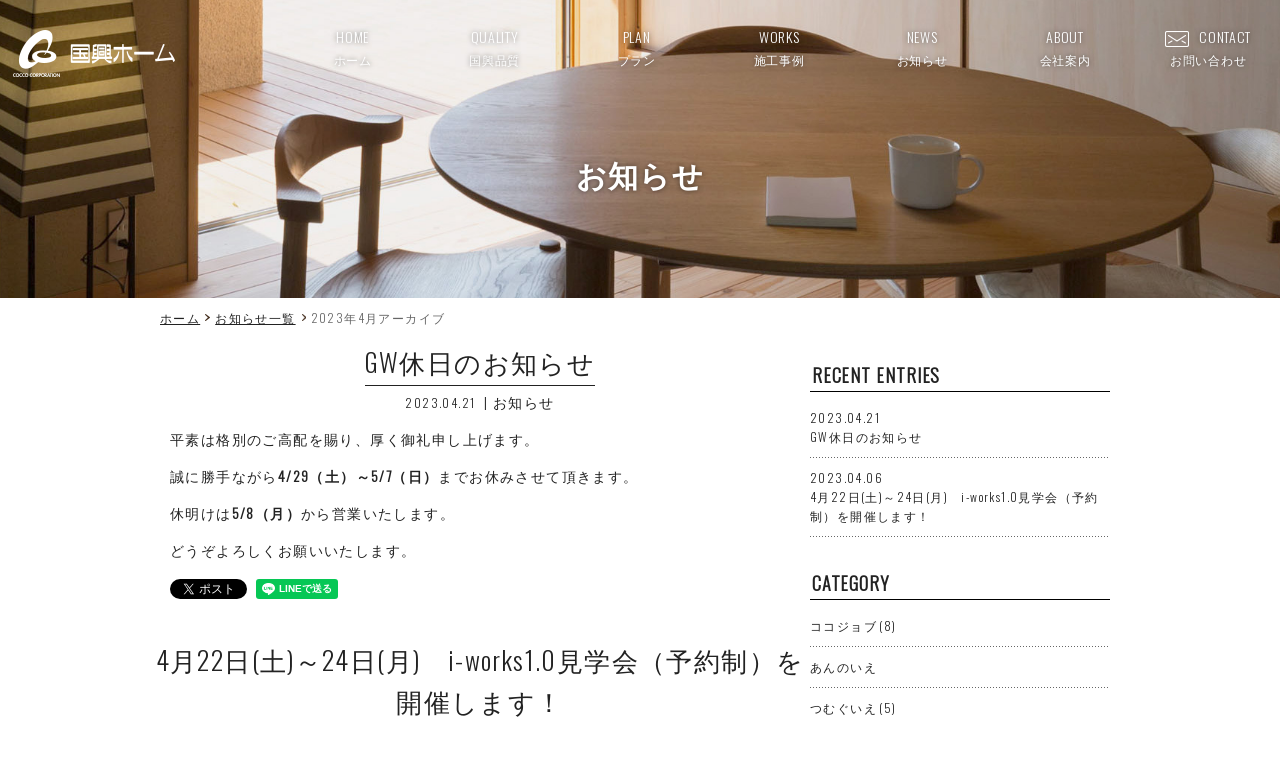

--- FILE ---
content_type: text/html; charset=UTF-8
request_url: https://www.coccohome.jp/news/2023/04/
body_size: 5706
content:
<!DOCTYPE HTML>
<html lang="ja">
<head>
<!-- Google Tag Manager -->
<script>(function(w,d,s,l,i){w[l]=w[l]||[];w[l].push({'gtm.start':
new Date().getTime(),event:'gtm.js'});var f=d.getElementsByTagName(s)[0],
j=d.createElement(s),dl=l!='dataLayer'?'&l='+l:'';j.async=true;j.src=
'https://www.googletagmanager.com/gtm.js?id='+i+dl;f.parentNode.insertBefore(j,f);
})(window,document,'script','dataLayer','GTM-P8S7PFF');</script>
<!-- End Google Tag Manager -->
<meta charset="UTF-8">
<meta http-equiv="X-UA-Compatible" content="IE=edge">
<meta name="viewport" content="width=device-width, initial-scale=1.0">
<title>2023年4月アーカイブ｜お知らせ｜国興ホーム</title>
<link rel="shortcut icon" href="/favicon.ico">
<link rel="apple-touch-icon-precomposed" href="/apple-touch-icon-precomposed.png">
<link rel="stylesheet" href="/css/sanitize.css">
<link rel="stylesheet" href="/css/style.css?20220908">
<link rel="stylesheet" href="/css/mediaqueries.css?20210215">
<link rel="stylesheet" href="/css/meanmenu.css">
<link rel="stylesheet" href="/css/swiper.min.css?20200114">
<link rel="stylesheet" href="/css/animate.min.css">
<link rel="stylesheet" href="/css/gridlex.min.css">
<link rel="stylesheet" href="https://use.fontawesome.com/releases/v5.1.0/css/all.css" integrity="sha384-lKuwvrZot6UHsBSfcMvOkWwlCMgc0TaWr+30HWe3a4ltaBwTZhyTEggF5tJv8tbt" crossorigin="anonymous">

<link rel="prev" href="https://www.coccohome.jp/news/2022/12/" title="2022年12月" />
<link rel="next" href="https://www.coccohome.jp/news/2023/07/" title="2023年7月" />

<meta property="og:title" content="月別 | お知らせ｜国興ホーム">
<meta property="og:type" content="website">
<meta property="og:url" content="https://www.coccohome.jp/news/2023/04/">
<meta property="og:image" content="http://www.coccohome.jp/images/noimg.jpg">
<meta property="og:site_name" content="お知らせ｜国興ホーム">
<meta property="og:description" content="お知らせの「月別」の記事一覧">

 

</head>
<body>
<!-- Google Tag Manager (noscript) -->
<noscript><iframe src="https://www.googletagmanager.com/ns.html?id=GTM-P8S7PFF"
height="0" width="0" style="display:none;visibility:hidden"></iframe></noscript>
<!-- End Google Tag Manager (noscript) -->
<div id="fb-root"></div>
  <script>(function(d, s, id) {
    var js, fjs = d.getElementsByTagName(s)[0];
    if (d.getElementById(id)) return;
    js = d.createElement(s); js.id = id;
    js.src = "https://connect.facebook.net/ja_JP/sdk.js#xfbml=1&version=v3.0";
    fjs.parentNode.insertBefore(js, fjs);
  }(document, 'script', 'facebook-jssdk'));</script>
<div id="page">

<header class="meanmenu_area">
<h1><a href="/index.html"><img src="/images/logo.png" alt="国興ホーム"></a></h1>
<div class="navArea">
<div>
<nav>
<ul class="nav">
<li class="index"><a href="/index.html">HOME<br><span class="jpn">ホーム</span></a></li>
<li class="concept"><a href="/concept.html">QUALITY<br><span class="jpn">国興品質</span></a></li>
<li class="plan full semi select renovation"><a href="/plan.html">PLAN<br><span class="jpn">プラン</span></a></li>
<li class="works"><a href="/works/index.html">WORKS<br><span class="jpn">施工事例</span></a></li>
<li class="news"><a href="/news/index.html">NEWS<br><span class="jpn">お知らせ</span></a></li>
<li class="company"><a href="/about.html">ABOUT<br><span class="jpn">会社案内</span></a></li>
<li class="contact"><a href="/contact.html"><img src="/images/icon_mail.png" alt="mailform" class="mgn_r10" />CONTACT<br><span class="jpn">お問い合わせ</span></a></li>
</ul>
</nav>
</div>
</div><!-- /.navArea -->
</header>
<div class="main" id="top">

<div class="pageTitle">
<h1>お知らせ</h1>
</div>

<ul class="path">
<li><a href="/index.html">ホーム</a></li>
<li><a href="/news/">お知らせ一覧</a></li>
<li>2023年4月アーカイブ</li>
</ul>

<div class="inner">
<div class="grid-2_xs-1">
<div class="col-8_sm-12">
<div class="box">
<section class="newsArea cf">


<div class="mgn_b40">
<div id="entry-920" class="entry-asset asset hentry">
    <h2><a href="https://www.coccohome.jp/news/news/gw-2.html" rel="bookmark"><span>GW休日のお知らせ</span></a></h2>
    <p class="layout-c mgn_t-20">
    <time datetime="2023-04-21">2023.04.21</time>
    
    
      &nbsp;|&nbsp;<a href="https://www.coccohome.jp/news/news/">お知らせ</a>
    
    
            

            

      </p>

            <p>平素は格別のご高配を賜り、厚く御礼申し上げます。</p>
<p>誠に勝手ながら<b>4/29（土）～5/7（日）</b>までお休みさせて頂きます。</p>
<p>休明けは<b>5/8（月）</b>から営業いたします。</p>
<p>どうぞよろしくお願いいたします。</p>



</div>
<div class="share">
<a href="https://twitter.com/share?ref_src=twsrc%5Etfw" class="twitter-share-button" data-url="https://www.coccohome.jp/news/news/gw-2.html" data-show-count="false">Tweet</a><script async src="https://platform.twitter.com/widgets.js" charset="utf-8"></script>
<div class="fb-like" data-href="https://www.coccohome.jp/news/news/gw-2.html" data-layout="button_count" data-action="like" data-size="small" data-show-faces="false" data-share="true"></div>
<div class="line-it-button" data-lang="ja" data-type="share-a" data-url="https://www.coccohome.jp/news/news/gw-2.html" style="display: none;"></div>
<script src="https://d.line-scdn.net/r/web/social-plugin/js/thirdparty/loader.min.js" async="async" defer="defer"></script>
</div>

</div>

<div class="mgn_b40">
<div id="entry-919" class="entry-asset asset hentry">
    <h2><a href="https://www.coccohome.jp/news/event/i-works10.html" rel="bookmark"><span>4月22日(土)～24日(月)　i-works1.0見学会（予約制）を開催します！</span></a></h2>
    <p class="layout-c mgn_t-20">
    <time datetime="2023-04-06">2023.04.06</time>
    
    
      &nbsp;|&nbsp;<a href="https://www.coccohome.jp/news/event/">イベント</a>
    
    
            

            

      </p>

            <p><img alt="event20230422_1.jpg" src="https://www.coccohome.jp/news/images/event20230422_1.jpg" width="600" height="340" class="mt-image-center" style="text-align: center; display: block; margin: 0 auto 20px;" /></p>
<p><strong>【開催日】　4月22日（土）・23日（日）・24日（月）</strong></p>
<p><strong>【時間】　　10：00～16：00（最終受付15：00）</strong><strong><br /></strong></p>
<p><strong>【場所】　　安曇野市豊科<br />　　　　　</strong>（展示会当日は「国興ホーム」の旗が立っておりますので、<br />　　　　　　それを目安にご来場ください。）</p>
<p><strong>【ご予約・お問合せ】　TEL　<a href="tel:0263582095">0263-58-2095</a>　もしくはメール（<a href="mailto:info@coccohome.jp?subject=見学会予約">info@coccohome.jp</a>)</strong></p>
<div>
<p>新型コロナウイルス感染予防対策として、下記を実施いたします。<br />　■1時間に1～2組ずつのご案内<br />　■スタッフのマスク着用の徹底<br />　■会場内のこまめな換気</p>
<p><img alt="event20230422_2.jpg" src="https://www.coccohome.jp/news/images/event20230422_2.jpg" width="600" height="340" class="mt-image-center" style="text-align: center; display: block; margin: 0 auto 20px;" /></p>
</div>



</div>
<div class="share">
<a href="https://twitter.com/share?ref_src=twsrc%5Etfw" class="twitter-share-button" data-url="https://www.coccohome.jp/news/event/i-works10.html" data-show-count="false">Tweet</a><script async src="https://platform.twitter.com/widgets.js" charset="utf-8"></script>
<div class="fb-like" data-href="https://www.coccohome.jp/news/event/i-works10.html" data-layout="button_count" data-action="like" data-size="small" data-show-faces="false" data-share="true"></div>
<div class="line-it-button" data-lang="ja" data-type="share-a" data-url="https://www.coccohome.jp/news/event/i-works10.html" style="display: none;"></div>
<script src="https://d.line-scdn.net/r/web/social-plugin/js/thirdparty/loader.min.js" async="async" defer="defer"></script>
</div>

</section>

<div class="pageList">

<div class="list"><span class="current_page">1</span></div>

</div><!-- /.pageList -->

</div><!-- /.box -->
</div><!-- /.col-4_sm-12 -->

<div class="col-4_sm-12">
<div class="box newsArea">
<div class="sideBox f12">
<h3>RECENT ENTRIES</h3>
    <div class="sideList">
    <ul>
        
<li><a href="https://www.coccohome.jp/news/news/gw-2.html"><time datetime="2023-04-21">2023.04.21</time><br>GW休日のお知らせ</a></li>
        
    
        
<li><a href="https://www.coccohome.jp/news/event/i-works10.html"><time datetime="2023-04-06">2023.04.06</time><br>4月22日(土)～24日(月)　i-works1.0見学会（予約制）を開催します！</a></li>
        
</ul>
</div><!-- /.sideList -->
        
    
<h3>CATEGORY</h3> 
<div class="sideList">
    
        
        <ul>
        
        
        <li><a href="https://www.coccohome.jp/news/011/">ココジョブ<span>(8)</span></a>
        
        
        </li>
        
    
        
        
        <li>あんのいえ
        
        
        </li>
        
    
        
        
        <li><a href="https://www.coccohome.jp/news/080/">つむぐいえ<span>(5)</span></a>
        
        
        </li>
        
    
        
        
        <li><a href="https://www.coccohome.jp/news/event/">イベント<span>(139)</span></a>
        
        
        </li>
        
    
        
        
        <li><a href="https://www.coccohome.jp/news/050/">超長期住宅日記<span>(117)</span></a>
        
        
        </li>
        
    
        
        
        <li><a href="https://www.coccohome.jp/news/030/">掲載記事・雑誌<span>(29)</span></a>
        
        
        </li>
        
    
        
        
        <li><a href="https://www.coccohome.jp/news/news/">お知らせ<span>(167)</span></a>
        
        
        </li>
        
    
        
        
        <li><a href="https://www.coccohome.jp/news/060/">表彰・採択<span>(5)</span></a>
        
        
        </li>
        
    
        
        
        <li><a href="https://www.coccohome.jp/news/070/">住宅知識<span>(4)</span></a>
        
        
        </li>
        
    
        
        
        <li><a href="https://www.coccohome.jp/news/040200/">超長期住宅（200年住宅）<span>(19)</span></a>
        
        
        </li>
        
        </ul>
        
    
</div><!-- /.sideList -->
<h3>ARCHIVE</h3> 
<div class="sideList" style="overflow-y: auto;height:200px;">
        <ul>
        
            <li><a href="https://www.coccohome.jp/news/2025/10/">2025年10月<span>(1)</span></a></li>
        
    
        
            <li><a href="https://www.coccohome.jp/news/2025/08/">2025年8月<span>(1)</span></a></li>
        
    
        
            <li><a href="https://www.coccohome.jp/news/2025/07/">2025年7月<span>(3)</span></a></li>
        
    
        
            <li><a href="https://www.coccohome.jp/news/2025/05/">2025年5月<span>(1)</span></a></li>
        
    
        
            <li><a href="https://www.coccohome.jp/news/2025/04/">2025年4月<span>(2)</span></a></li>
        
    
        
            <li><a href="https://www.coccohome.jp/news/2025/03/">2025年3月<span>(1)</span></a></li>
        
    
        
            <li><a href="https://www.coccohome.jp/news/2025/02/">2025年2月<span>(1)</span></a></li>
        
    
        
            <li><a href="https://www.coccohome.jp/news/2024/12/">2024年12月<span>(2)</span></a></li>
        
    
        
            <li><a href="https://www.coccohome.jp/news/2024/08/">2024年8月<span>(2)</span></a></li>
        
    
        
            <li><a href="https://www.coccohome.jp/news/2024/07/">2024年7月<span>(1)</span></a></li>
        
    
        
            <li><a href="https://www.coccohome.jp/news/2024/06/">2024年6月<span>(2)</span></a></li>
        
    
        
            <li><a href="https://www.coccohome.jp/news/2024/04/">2024年4月<span>(4)</span></a></li>
        
    
        
            <li><a href="https://www.coccohome.jp/news/2024/03/">2024年3月<span>(1)</span></a></li>
        
    
        
            <li><a href="https://www.coccohome.jp/news/2024/01/">2024年1月<span>(2)</span></a></li>
        
    
        
            <li><a href="https://www.coccohome.jp/news/2023/12/">2023年12月<span>(1)</span></a></li>
        
    
        
            <li><a href="https://www.coccohome.jp/news/2023/11/">2023年11月<span>(2)</span></a></li>
        
    
        
            <li><a href="https://www.coccohome.jp/news/2023/08/">2023年8月<span>(1)</span></a></li>
        
    
        
            <li><a href="https://www.coccohome.jp/news/2023/07/">2023年7月<span>(2)</span></a></li>
        
    
        
            <li><a href="https://www.coccohome.jp/news/2023/04/">2023年4月<span>(2)</span></a></li>
        
    
        
            <li><a href="https://www.coccohome.jp/news/2022/12/">2022年12月<span>(1)</span></a></li>
        
    
        
            <li><a href="https://www.coccohome.jp/news/2022/11/">2022年11月<span>(1)</span></a></li>
        
    
        
            <li><a href="https://www.coccohome.jp/news/2022/08/">2022年8月<span>(1)</span></a></li>
        
    
        
            <li><a href="https://www.coccohome.jp/news/2022/07/">2022年7月<span>(2)</span></a></li>
        
    
        
            <li><a href="https://www.coccohome.jp/news/2022/05/">2022年5月<span>(1)</span></a></li>
        
    
        
            <li><a href="https://www.coccohome.jp/news/2022/04/">2022年4月<span>(1)</span></a></li>
        
    
        
            <li><a href="https://www.coccohome.jp/news/2022/02/">2022年2月<span>(1)</span></a></li>
        
    
        
            <li><a href="https://www.coccohome.jp/news/2021/12/">2021年12月<span>(2)</span></a></li>
        
    
        
            <li><a href="https://www.coccohome.jp/news/2021/10/">2021年10月<span>(2)</span></a></li>
        
    
        
            <li><a href="https://www.coccohome.jp/news/2021/08/">2021年8月<span>(1)</span></a></li>
        
    
        
            <li><a href="https://www.coccohome.jp/news/2021/07/">2021年7月<span>(1)</span></a></li>
        
    
        
            <li><a href="https://www.coccohome.jp/news/2021/06/">2021年6月<span>(2)</span></a></li>
        
    
        
            <li><a href="https://www.coccohome.jp/news/2021/04/">2021年4月<span>(1)</span></a></li>
        
    
        
            <li><a href="https://www.coccohome.jp/news/2021/02/">2021年2月<span>(1)</span></a></li>
        
    
        
            <li><a href="https://www.coccohome.jp/news/2021/01/">2021年1月<span>(1)</span></a></li>
        
    
        
            <li><a href="https://www.coccohome.jp/news/2020/12/">2020年12月<span>(1)</span></a></li>
        
    
        
            <li><a href="https://www.coccohome.jp/news/2020/10/">2020年10月<span>(2)</span></a></li>
        
    
        
            <li><a href="https://www.coccohome.jp/news/2020/08/">2020年8月<span>(1)</span></a></li>
        
    
        
            <li><a href="https://www.coccohome.jp/news/2020/07/">2020年7月<span>(1)</span></a></li>
        
    
        
            <li><a href="https://www.coccohome.jp/news/2020/06/">2020年6月<span>(1)</span></a></li>
        
    
        
            <li><a href="https://www.coccohome.jp/news/2020/04/">2020年4月<span>(2)</span></a></li>
        
    
        
            <li><a href="https://www.coccohome.jp/news/2020/03/">2020年3月<span>(1)</span></a></li>
        
    
        
            <li><a href="https://www.coccohome.jp/news/2020/01/">2020年1月<span>(1)</span></a></li>
        
    
        
            <li><a href="https://www.coccohome.jp/news/2019/12/">2019年12月<span>(2)</span></a></li>
        
    
        
            <li><a href="https://www.coccohome.jp/news/2019/11/">2019年11月<span>(1)</span></a></li>
        
    
        
            <li><a href="https://www.coccohome.jp/news/2019/09/">2019年9月<span>(2)</span></a></li>
        
    
        
            <li><a href="https://www.coccohome.jp/news/2019/07/">2019年7月<span>(1)</span></a></li>
        
    
        
            <li><a href="https://www.coccohome.jp/news/2019/06/">2019年6月<span>(1)</span></a></li>
        
    
        
            <li><a href="https://www.coccohome.jp/news/2019/05/">2019年5月<span>(1)</span></a></li>
        
    
        
            <li><a href="https://www.coccohome.jp/news/2019/04/">2019年4月<span>(2)</span></a></li>
        
    
        
            <li><a href="https://www.coccohome.jp/news/2019/03/">2019年3月<span>(2)</span></a></li>
        
    
        
            <li><a href="https://www.coccohome.jp/news/2019/02/">2019年2月<span>(1)</span></a></li>
        
    
        
            <li><a href="https://www.coccohome.jp/news/2019/01/">2019年1月<span>(2)</span></a></li>
        
    
        
            <li><a href="https://www.coccohome.jp/news/2018/12/">2018年12月<span>(3)</span></a></li>
        
    
        
            <li><a href="https://www.coccohome.jp/news/2018/11/">2018年11月<span>(5)</span></a></li>
        
    
        
            <li><a href="https://www.coccohome.jp/news/2018/10/">2018年10月<span>(1)</span></a></li>
        
    
        
            <li><a href="https://www.coccohome.jp/news/2018/08/">2018年8月<span>(1)</span></a></li>
        
    
        
            <li><a href="https://www.coccohome.jp/news/2018/07/">2018年7月<span>(1)</span></a></li>
        
    
        
            <li><a href="https://www.coccohome.jp/news/2018/06/">2018年6月<span>(1)</span></a></li>
        
    
        
            <li><a href="https://www.coccohome.jp/news/2018/05/">2018年5月<span>(2)</span></a></li>
        
    
        
            <li><a href="https://www.coccohome.jp/news/2018/04/">2018年4月<span>(2)</span></a></li>
        
    
        
            <li><a href="https://www.coccohome.jp/news/2018/03/">2018年3月<span>(3)</span></a></li>
        
    
        
            <li><a href="https://www.coccohome.jp/news/2018/02/">2018年2月<span>(4)</span></a></li>
        
    
        
            <li><a href="https://www.coccohome.jp/news/2017/11/">2017年11月<span>(1)</span></a></li>
        
    
        
            <li><a href="https://www.coccohome.jp/news/2017/10/">2017年10月<span>(2)</span></a></li>
        
    
        
            <li><a href="https://www.coccohome.jp/news/2017/09/">2017年9月<span>(1)</span></a></li>
        
    
        
            <li><a href="https://www.coccohome.jp/news/2017/08/">2017年8月<span>(1)</span></a></li>
        
    
        
            <li><a href="https://www.coccohome.jp/news/2017/07/">2017年7月<span>(1)</span></a></li>
        
    
        
            <li><a href="https://www.coccohome.jp/news/2017/05/">2017年5月<span>(1)</span></a></li>
        
    
        
            <li><a href="https://www.coccohome.jp/news/2017/03/">2017年3月<span>(1)</span></a></li>
        
    
        
            <li><a href="https://www.coccohome.jp/news/2016/11/">2016年11月<span>(1)</span></a></li>
        
    
        
            <li><a href="https://www.coccohome.jp/news/2016/10/">2016年10月<span>(1)</span></a></li>
        
    
        
            <li><a href="https://www.coccohome.jp/news/2016/09/">2016年9月<span>(2)</span></a></li>
        
    
        
            <li><a href="https://www.coccohome.jp/news/2016/08/">2016年8月<span>(1)</span></a></li>
        
    
        
            <li><a href="https://www.coccohome.jp/news/2016/07/">2016年7月<span>(1)</span></a></li>
        
    
        
            <li><a href="https://www.coccohome.jp/news/2016/06/">2016年6月<span>(2)</span></a></li>
        
    
        
            <li><a href="https://www.coccohome.jp/news/2016/05/">2016年5月<span>(1)</span></a></li>
        
    
        
            <li><a href="https://www.coccohome.jp/news/2016/04/">2016年4月<span>(1)</span></a></li>
        
    
        
            <li><a href="https://www.coccohome.jp/news/2016/03/">2016年3月<span>(2)</span></a></li>
        
    
        
            <li><a href="https://www.coccohome.jp/news/2016/02/">2016年2月<span>(2)</span></a></li>
        
    
        
            <li><a href="https://www.coccohome.jp/news/2016/01/">2016年1月<span>(1)</span></a></li>
        
    
        
            <li><a href="https://www.coccohome.jp/news/2015/12/">2015年12月<span>(1)</span></a></li>
        
    
        
            <li><a href="https://www.coccohome.jp/news/2015/11/">2015年11月<span>(1)</span></a></li>
        
    
        
            <li><a href="https://www.coccohome.jp/news/2015/10/">2015年10月<span>(2)</span></a></li>
        
    
        
            <li><a href="https://www.coccohome.jp/news/2015/09/">2015年9月<span>(1)</span></a></li>
        
    
        
            <li><a href="https://www.coccohome.jp/news/2015/08/">2015年8月<span>(1)</span></a></li>
        
    
        
            <li><a href="https://www.coccohome.jp/news/2015/07/">2015年7月<span>(1)</span></a></li>
        
    
        
            <li><a href="https://www.coccohome.jp/news/2015/06/">2015年6月<span>(3)</span></a></li>
        
    
        
            <li><a href="https://www.coccohome.jp/news/2015/05/">2015年5月<span>(1)</span></a></li>
        
    
        
            <li><a href="https://www.coccohome.jp/news/2015/04/">2015年4月<span>(1)</span></a></li>
        
    
        
            <li><a href="https://www.coccohome.jp/news/2015/02/">2015年2月<span>(2)</span></a></li>
        
    
        
            <li><a href="https://www.coccohome.jp/news/2015/01/">2015年1月<span>(2)</span></a></li>
        
    
        
            <li><a href="https://www.coccohome.jp/news/2014/12/">2014年12月<span>(1)</span></a></li>
        
    
        
            <li><a href="https://www.coccohome.jp/news/2014/10/">2014年10月<span>(1)</span></a></li>
        
    
        
            <li><a href="https://www.coccohome.jp/news/2014/09/">2014年9月<span>(2)</span></a></li>
        
    
        
            <li><a href="https://www.coccohome.jp/news/2014/07/">2014年7月<span>(2)</span></a></li>
        
    
        
            <li><a href="https://www.coccohome.jp/news/2014/06/">2014年6月<span>(2)</span></a></li>
        
    
        
            <li><a href="https://www.coccohome.jp/news/2014/05/">2014年5月<span>(2)</span></a></li>
        
    
        
            <li><a href="https://www.coccohome.jp/news/2014/04/">2014年4月<span>(2)</span></a></li>
        
    
        
            <li><a href="https://www.coccohome.jp/news/2014/03/">2014年3月<span>(5)</span></a></li>
        
    
        
            <li><a href="https://www.coccohome.jp/news/2014/02/">2014年2月<span>(1)</span></a></li>
        
    
        
            <li><a href="https://www.coccohome.jp/news/2014/01/">2014年1月<span>(2)</span></a></li>
        
    
        
            <li><a href="https://www.coccohome.jp/news/2013/11/">2013年11月<span>(2)</span></a></li>
        
    
        
            <li><a href="https://www.coccohome.jp/news/2013/10/">2013年10月<span>(1)</span></a></li>
        
    
        
            <li><a href="https://www.coccohome.jp/news/2013/09/">2013年9月<span>(1)</span></a></li>
        
    
        
            <li><a href="https://www.coccohome.jp/news/2013/08/">2013年8月<span>(1)</span></a></li>
        
    
        
            <li><a href="https://www.coccohome.jp/news/2013/07/">2013年7月<span>(1)</span></a></li>
        
    
        
            <li><a href="https://www.coccohome.jp/news/2013/06/">2013年6月<span>(1)</span></a></li>
        
    
        
            <li><a href="https://www.coccohome.jp/news/2013/04/">2013年4月<span>(1)</span></a></li>
        
    
        
            <li><a href="https://www.coccohome.jp/news/2013/03/">2013年3月<span>(1)</span></a></li>
        
    
        
            <li><a href="https://www.coccohome.jp/news/2013/01/">2013年1月<span>(1)</span></a></li>
        
    
        
            <li><a href="https://www.coccohome.jp/news/2012/12/">2012年12月<span>(1)</span></a></li>
        
    
        
            <li><a href="https://www.coccohome.jp/news/2012/11/">2012年11月<span>(2)</span></a></li>
        
    
        
            <li><a href="https://www.coccohome.jp/news/2012/10/">2012年10月<span>(1)</span></a></li>
        
    
        
            <li><a href="https://www.coccohome.jp/news/2012/08/">2012年8月<span>(1)</span></a></li>
        
    
        
            <li><a href="https://www.coccohome.jp/news/2012/07/">2012年7月<span>(1)</span></a></li>
        
    
        
            <li><a href="https://www.coccohome.jp/news/2012/06/">2012年6月<span>(2)</span></a></li>
        
    
        
            <li><a href="https://www.coccohome.jp/news/2012/05/">2012年5月<span>(1)</span></a></li>
        
    
        
            <li><a href="https://www.coccohome.jp/news/2012/04/">2012年4月<span>(1)</span></a></li>
        
    
        
            <li><a href="https://www.coccohome.jp/news/2012/03/">2012年3月<span>(2)</span></a></li>
        
    
        
            <li><a href="https://www.coccohome.jp/news/2012/01/">2012年1月<span>(1)</span></a></li>
        
    
        
            <li><a href="https://www.coccohome.jp/news/2011/12/">2011年12月<span>(1)</span></a></li>
        
    
        
            <li><a href="https://www.coccohome.jp/news/2011/11/">2011年11月<span>(1)</span></a></li>
        
    
        
            <li><a href="https://www.coccohome.jp/news/2011/10/">2011年10月<span>(1)</span></a></li>
        
    
        
            <li><a href="https://www.coccohome.jp/news/2011/09/">2011年9月<span>(1)</span></a></li>
        
    
        
            <li><a href="https://www.coccohome.jp/news/2011/08/">2011年8月<span>(1)</span></a></li>
        
    
        
            <li><a href="https://www.coccohome.jp/news/2011/07/">2011年7月<span>(3)</span></a></li>
        
    
        
            <li><a href="https://www.coccohome.jp/news/2011/06/">2011年6月<span>(1)</span></a></li>
        
    
        
            <li><a href="https://www.coccohome.jp/news/2011/05/">2011年5月<span>(1)</span></a></li>
        
    
        
            <li><a href="https://www.coccohome.jp/news/2011/04/">2011年4月<span>(1)</span></a></li>
        
    
        
            <li><a href="https://www.coccohome.jp/news/2011/03/">2011年3月<span>(1)</span></a></li>
        
    
        
            <li><a href="https://www.coccohome.jp/news/2011/02/">2011年2月<span>(1)</span></a></li>
        
    
        
            <li><a href="https://www.coccohome.jp/news/2011/01/">2011年1月<span>(2)</span></a></li>
        
    
        
            <li><a href="https://www.coccohome.jp/news/2010/12/">2010年12月<span>(1)</span></a></li>
        
    
        
            <li><a href="https://www.coccohome.jp/news/2010/11/">2010年11月<span>(1)</span></a></li>
        
    
        
            <li><a href="https://www.coccohome.jp/news/2010/10/">2010年10月<span>(4)</span></a></li>
        
    
        
            <li><a href="https://www.coccohome.jp/news/2010/09/">2010年9月<span>(1)</span></a></li>
        
    
        
            <li><a href="https://www.coccohome.jp/news/2010/08/">2010年8月<span>(1)</span></a></li>
        
    
        
            <li><a href="https://www.coccohome.jp/news/2010/07/">2010年7月<span>(2)</span></a></li>
        
    
        
            <li><a href="https://www.coccohome.jp/news/2010/06/">2010年6月<span>(1)</span></a></li>
        
    
        
            <li><a href="https://www.coccohome.jp/news/2010/05/">2010年5月<span>(2)</span></a></li>
        
    
        
            <li><a href="https://www.coccohome.jp/news/2010/04/">2010年4月<span>(1)</span></a></li>
        
    
        
            <li><a href="https://www.coccohome.jp/news/2010/02/">2010年2月<span>(2)</span></a></li>
        
    
        
            <li><a href="https://www.coccohome.jp/news/2010/01/">2010年1月<span>(2)</span></a></li>
        
    
        
            <li><a href="https://www.coccohome.jp/news/2009/12/">2009年12月<span>(3)</span></a></li>
        
    
        
            <li><a href="https://www.coccohome.jp/news/2009/11/">2009年11月<span>(1)</span></a></li>
        
    
        
            <li><a href="https://www.coccohome.jp/news/2009/10/">2009年10月<span>(3)</span></a></li>
        
    
        
            <li><a href="https://www.coccohome.jp/news/2009/09/">2009年9月<span>(3)</span></a></li>
        
    
        
            <li><a href="https://www.coccohome.jp/news/2009/08/">2009年8月<span>(1)</span></a></li>
        
    
        
            <li><a href="https://www.coccohome.jp/news/2009/07/">2009年7月<span>(5)</span></a></li>
        
    
        
            <li><a href="https://www.coccohome.jp/news/2009/06/">2009年6月<span>(14)</span></a></li>
        
    
        
            <li><a href="https://www.coccohome.jp/news/2009/05/">2009年5月<span>(12)</span></a></li>
        
    
        
            <li><a href="https://www.coccohome.jp/news/2009/04/">2009年4月<span>(17)</span></a></li>
        
    
        
            <li><a href="https://www.coccohome.jp/news/2009/03/">2009年3月<span>(16)</span></a></li>
        
    
        
            <li><a href="https://www.coccohome.jp/news/2009/02/">2009年2月<span>(21)</span></a></li>
        
    
        
            <li><a href="https://www.coccohome.jp/news/2009/01/">2009年1月<span>(19)</span></a></li>
        
    
        
            <li><a href="https://www.coccohome.jp/news/2008/12/">2008年12月<span>(14)</span></a></li>
        
    
        
            <li><a href="https://www.coccohome.jp/news/2008/11/">2008年11月<span>(19)</span></a></li>
        
    
        
            <li><a href="https://www.coccohome.jp/news/2008/10/">2008年10月<span>(15)</span></a></li>
        
    
        
            <li><a href="https://www.coccohome.jp/news/2008/09/">2008年9月<span>(4)</span></a></li>
        
    
        
            <li><a href="https://www.coccohome.jp/news/2008/08/">2008年8月<span>(3)</span></a></li>
        
    
        
            <li><a href="https://www.coccohome.jp/news/2008/04/">2008年4月<span>(1)</span></a></li>
        
    
        
            <li><a href="https://www.coccohome.jp/news/2007/10/">2007年10月<span>(1)</span></a></li>
        
    
        
            <li><a href="https://www.coccohome.jp/news/2006/10/">2006年10月<span>(1)</span></a></li>
        
    
        
            <li><a href="https://www.coccohome.jp/news/2006/01/">2006年1月<span>(1)</span></a></li>
        
    
        
            <li><a href="https://www.coccohome.jp/news/2005/12/">2005年12月<span>(1)</span></a></li>
        
    
        
            <li><a href="https://www.coccohome.jp/news/2005/02/">2005年2月<span>(1)</span></a></li>
        
    
        
            <li><a href="https://www.coccohome.jp/news/1999/01/">1999年1月<span>(1)</span></a></li>
        
        </ul>
</div>
        
    

</div><!-- /.sideBox -->
</div><!-- /.box -->
</div><!-- /.col-4_sm-12 -->
    
</div><!-- /.grid-2_xs-1 -->

</div><!-- /.inner -->

</div><!-- /.main -->

<p class="pagetop"><a href="#page"><img src="/images/pagetop.png" width="60" height="60" alt="ページのトップへ"></a></p>

<footer>
<div class="inner">
<p class="dot pdg_b20 letter-n"><span class="area">施工エリア</span><span class="br_area">長野県 中信（松本市・安曇野市・塩尻市ほか）、 南信（岡谷市・諏訪市）、 他の地域の方もご相談ください。</span></p>
<h2><span class="f14">株式会社</span> 国興</h2>
<p class="f10">－COCCO CORPORATION－</p>
<p>〒399-0027　長野県松本市寿南1-7-22<br>
<span class="f24"><a href="tel:0263582095">TEL.0263-58-2095</a></span><span class="br mgn_l10">FAX.0263-58-2015</span></p>
<div class="fbtnArea">
<div class="grid-2_xs-1">
<div class="col">
<div class="box">
<p><a href="/contact.html" class="btnContact">
<span class="eng"><img src="/images/icon_mail.png" alt="お問い合わせ"/>CONTACT</span><br><span class="jpn">お問い合わせ</span>
</a></p>
</div>
</div>
<div class="col">
<div class="box">
<p><a href="/news/news/post-44.html" class="btnL">採用情報</a></p>
</div>
</div>
</div><!-- /.grid-2_xs-1 -->
<div class="grid-1_xs-1">
<div class="col">
<div class="box">
<p><a href="https://nagano-sdgs.com/company/1488/profile/" target="_blank"><img src="/images/bnr_sdgs.jpg" alt="長野県SDGs"/></a></p>
</div>
</div>
</div><!-- /.grid-1_xs-1 -->
</div>
<!--
<p><a href="/contact.html" class="btnContact">
<span class="eng"><img src="/images/icon_mail.png" alt=""/>CONTACT</span><br><span class="jpn">お問い合わせ</span>
</a></p> -->
<ul>
<li><a href="/contact.html#privacy">プライバシーポリシー</a></li>
<li><a href="/site.html">サイト利用にあたって</a></li>
</ul>
<ul class="sns">
<li><a href="https://www.facebook.com/teamcocco/" target="_blank"><img src="/images/icon_fb.png" alt=""/></a></li>
<li><a href="https://www.instagram.com/coccohome/" target="_blank"><img src="/images/icon_instagram.png" alt=""/></a></li>
</ul>
</div><!-- /.inner -->
<div class="copyright">
<div class="inner">
&copy; 株式会社国興 </div><!-- /.inner -->
</div>
</footer>

</div><!-- /#page-->

<script type="text/javascript" src="/js/jquery-3.3.1.min.js"></script>
<script type="text/javascript" src="/js/jquery.meanmenu.js"></script>
<script type="text/javascript" src="/js/jquery.matchHeight.js"></script>
<script type="text/javascript" src="/js/swiper.min.js?20200610"></script>
<script type="text/javascript" src="/js/ScrollTrigger.min.js"></script>
<script type="text/javascript" src="/js/function.js?20200610"></script>
<script src="https://cdnjs.cloudflare.com/ajax/libs/object-fit-images/3.2.3/ofi.js"></script>
</body>
</html>

--- FILE ---
content_type: text/css
request_url: https://www.coccohome.jp/css/style.css?20220908
body_size: 6933
content:
@charset "utf-8";
@import url('https://fonts.googleapis.com/css?family=Oswald:300');
/*----------------------------------------------------
Default Layout
----------------------------------------------------*/
html {
	overflow-y:scroll;
	font-size:62.5% !important;
}
body {
	width:100%;
	margin:0;
	padding:0;
	color:#222;
	font-family:Oswald,"游ゴシック Medium",YuGothic,YuGothicM,"ヒラギノ角ゴ Pro W3","Hiragino Kaku Gothic ProN",メイリオ,Meiryo,sans-serif;
	line-height:1.6;
	font-size:14px;
	font-size:1.4rem;
    letter-spacing: 0.1em;
	word-wrap : break-word;
	overflow-wrap : break-word;
}
/* --- link --- */
a,
a:link,
a:visited {
	color:#222;
	outline:none;
	text-decoration:underline;
}
a:hover,
a:active,
a:focus {
	color:#666;
	text-decoration:underline;
}
/* --- 通常：グレー下線なし　hover：明グレー下線あり --- */
.eventArea a,.eventArea a:link,.eventArea a:visited,
.worksArea a,.worksArea a:link,.worksArea a:visited,
.newsArea a,.newsArea a:link,.newsArea a:visited,
.voiceArea a,.voiceArea a:link,.voiceArea a:visited,
.download a,.download a:link,.download a:visited,
footer a,footer a:link,footer a:visited{
	color:#222;
	outline:none;
	text-decoration:none;
}
.eventArea a:hover,.eventArea a:active,.eventArea a:focus,
.worksArea a:hover,.worksArea a:active,.worksArea a:focus,
.newsArea a:hover,.newsArea a:active,.newsArea a:focus,
.voiceArea a:hover,.voiceArea a:active,.voiceArea a:focus,
.download a:hover,.download a:active,.download a:focus,
footer a:hover,footer a:active,footer a:focus{
	color:#666;
	text-decoration:underline;
}
/* --- 通常：グレー下線なし　hover：明グレー下線なし --- */
h2 a,h2 a:link,h2 a:visited{
	color:#222;
	outline:none;
	text-decoration:none;
}
h2 a:hover,h2 a:active,h2 a:focus{
	color:#666;
	text-decoration:none;
}
a:hover img,a:active img,a:focus img {
	opacity:0.8;
	filter:alpha(opacity=80);
	-o-opacity:0.8;
	-ms-filter:"alpha(opacity=80)";
	-moz-opacity:0.8;
	-webkit-opacity:0.8;
	transition:opacity .2s linear;
	-o-transition:opacity .2s linear;
	-ms-transition:opacity .2s linear;
	-moz-transition:opacity .2s linear;
	-webkit-transition:opacity .2s linear;
}
.swiper-container a:hover img,.swiper-container a:active img,.swiper-container a:focus img {
	opacity:1.0;
	filter:alpha(opacity=100);
	-o-opacity:1.0;
	-ms-filter:"alpha(opacity=100)";
	-moz-opacity:1.0;
	-webkit-opacity:1.0;
	transition:opacity .2s linear;
	-o-transition:opacity .2s linear;
	-ms-transition:opacity .2s linear;
	-moz-transition:opacity .2s linear;
	-webkit-transition:opacity .2s linear;
}
a img {
	border-style: none;
}
ul,ol {
	margin:0;
	padding:0;
}
ul li,ol li {
	list-style: none;
}
img {
	max-width:100%;
	height:auto;
}
/*----------------------------------------------------
General Layout
----------------------------------------------------*/
/* --- clear fix --- */
.cf {zoom:1;}
.cf:before,.cf:after {content:""; display:table;}
.cf:after {clear:both;}
.clear {clear:both;}

.img-l {
	float:left;
	margin:0 10px 10px 0;
}
.img-r {
	float:right;
	margin:0 0 10px 10px;
}
.txt{
    overflow: hidden;
}
.float-l {
	float: left;
}
.float-r {
	float: right;
}
.layout-l {
	text-align:left !important;
}
.layout-c {
	text-align:center !important;
}
.layout-r {
	text-align:right !important;
}
.layout-cm {
	text-align:center !important;
    margin: 0 auto;
}
.txt-large {
	font-size:20px;
	font-size:2.0rem;
}
.txt-small {
	font-size:12px;
	font-size:1.2rem;
}
.txt-red{
    color:#c43535;
}
.txt-read{
    line-height:2.0;
}
.dot{
	display:inline-block;
	padding-bottom:2px;
	background: url(/images/dot.png) 0 bottom repeat-x;
}
.dotLength{
	background: url(/images/dot_length.png) 98% 0 repeat-y;
}
.mgn_t0 {
	margin-top: 0px !important;
}
.mgn_t5 {
	margin-top: 5px !important;
}
.mgn_t10 {
	margin-top: 10px !important;
}
.mgn_t20 {
	margin-top: 20px !important;
}
.mgn_t30 {
	margin-top: 30px !important;
}
.mgn_t40 {
	margin-top: 40px !important;
}
.mgn_t60 {
	margin-top: 60px !important;
}
.mgn_t-5 {
	margin-top: -5px !important;
}
.mgn_t-10 {
	margin-top: -10px !important;
}
.mgn_t-20 {
	margin-top: -20px !important;
}
.mgn_t-30 {
	margin-top: -30px !important;
}
.mgn_t-40 {
	margin-top: -40px !important;
}
.mgn_t-60 {
	margin-top: -60px !important;
}
.mgn_b0 {
	margin-bottom: 0px !important;
}
.mgn_b5 {
	margin-bottom: 5px !important;
}
.mgn_b10 {
	margin-bottom: 10px !important;
}
.mgn_b20 {
	margin-bottom: 20px !important;
}
.mgn_b-20 {
	margin-bottom: -20px !important;
}
.mgn_b25 {
	margin-bottom: 25px !important;
}
.mgn_b30 {
	margin-bottom: 30px !important;
}
.mgn_b40 {
	margin-bottom: 40px !important;
}
.mgn_b60 {
	margin-bottom: 60px !important;
}

.mgn_r0 {
	margin-right: 0px !important;
}
.mgn_r5 {
	margin-right: 5px !important;
}
.mgn_r10 {
	margin-right: 10px !important;
}
.mgn_r20 {
	margin-right: 20px !important;
}
.mgn_r30 {
	margin-right: 30px !important;
}
.mgn_r40 {
	margin-right: 40px !important;
}

.mgn_l0 {
	margin-left: 0px !important;
}
.mgn_l5 {
	margin-left: 5px !important;
}
.mgn_l10 {
	margin-left: 10px !important;
}
.mgn_l20 {
	margin-left: 20px !important;
}
.mgn_l30 {
	margin-left: 30px !important;
}
.mgn_l40 {
	margin-left: 40px !important;
}

.pdg_t0 {
	padding-top: 0px !important;
}
.pdg_t5 {
	padding-top: 5px !important;
}
.pdg_t10 {
	padding-top: 10px !important;
}
.pdg_t20 {
	padding-top: 20px !important;
}
.pdg_t30 {
	padding-top: 30px !important;
}
.pdg_t35 {
	padding-top: 35px !important;
}
.pdg_t40 {
	padding-top: 40px !important;
}
.pdg_b0 {
	padding-bottom: 0px !important;
}
.pdg_b5 {
	padding-bottom: 5px !important;
}
.pdg_b10 {
	padding-bottom: 10px !important;
}
.pdg_b20 {
	padding-bottom: 20px !important;
}
.pdg_b30 {
	padding-bottom: 30px !important;
}
.pdg_b40 {
	padding-bottom: 40px !important;
}

.pdg_r0 {
	padding-right: 0px !important;
}
.pdg_r5 {
	padding-right: 5px !important;
}
.pdg_r10 {
	padding-right: 10px !important;
}
.pdg_r20 {
	padding-right: 20px !important;
}
.pdg_r30 {
	padding-right: 30px !important;
}
.pdg_r40 {
	padding-right: 40px !important;
}
.pdg_r100 {
	padding-right: 100px !important;
}
.pdg_l0 {
	padding-left: 0px !important;
}
.pdg_l5 {
	padding-left: 5px !important;
}
.pdg_l10 {
	padding-left: 10px !important;
}
.pdg_l15 {
	padding-left: 10px !important;
}
.pdg_l20 {
	padding-left: 20px !important;
}
.pdg_l30 {

	padding-left: 30px !important;
}
.pdg_l40 {
	padding-left: 40px !important;
}
.pdg_l100 {
	padding-left: 100px !important;
}

.f10 {
	font-size: 10px !important;
}
.f12 {
	font-size: 12px !important;
}
.f14 {
	font-size: 14px !important;
}
.f16 {
	font-size: 16px !important;
}
.f18 {
	font-size: 18px !important;
}
.f20 {
	font-size: 20px !important;
}
.f21 {
	font-size: 21px !important;
}
.f22 {
	font-size: 22px !important;
}
.f24 {
	font-size: 24px !important;
}


.bold {
	font-weight: bold !important;
}
.letter-n{
	letter-spacing:normal !important;
}
.letter-w{
	letter-spacing:0.125em !important;
}
.border{
	border:1px solid #ccc;
	padding:1.5em 1.5em 1em;
}
.nowrap{
	white-space: nowrap;
}
.br{
	display: inline-block;
}
.main h2 span.br{
	display: inline-block;
    border-bottom:none;
    padding-bottom: 0;
    margin-bottom:0;
}
ruby rt{
    font-size:10px;
    font-size:1.0rem;
}
/* --- ページ内リンク ズレ解消 --- */
#p01,#p02,#p03,#p04,#p05,#p06,#naturaldry {
    padding-top: 100px;
    margin-top: -100px;
}
/*
	-webkit-box-sizing: border-box;
	-moz-box-sizing: border-box;
	-o-box-sizing: border-box;
	-ms-box-sizing: border-box;
	box-sizing: border-box;
*/
.w10{width:10% !important;}
.w20{width:20% !important;}
.w30{width:30% !important;}
.w40{width:40% !important;}
.w50{width:50% !important;}
.w60{width:60% !important;}
.w70{width:70% !important;}
.w80{width:80% !important;}
.w90{width:90% !important;}
/*----------------------------------------------------
Base Layout PC
----------------------------------------------------*/

/*----------------------------
共通要素のレイアウト
----------------------------*/
#page {
	position: relative;
}
/* --- header --- */
header{
	position:absolute;
    top:0;
    left:0;
    z-index: 99999;
    position: fixed;
	letter-spacing: 0;
	width: 100%;
	margin:0 auto;
    height: 70px; 
    padding:20px 0 0;
}
header h1,header p.logo{
    float: left;
    width:20%;
    max-width:162px;
    margin:10px 1% 0;
}
header .navArea{
    float:right;
    width:78%;
    max-width:1000px;
}
.fixed{
    background: rgba(0,0,0,.5) ;
    padding:0;
}
/* nav */
header div nav ul {
	clear:both;
	width:100%;
	display: table;
	letter-spacing:0.05em;
}
header div nav ul li {
	display: table-cell;
	text-align:center;
	position:relative;
	white-space: nowrap;
    width: 12.5%;
    text-shadow: 0 0 5px rgba(0,0,0,.5);
}
header div nav ul li a {
	padding:6px 0 0;
	display:block;
}
header div nav ul li:first-child{
	background:none;
}
header div nav ul li a,
header div nav ul li a:link,
header div nav ul li a:visited {
	color:#fff;
	text-decoration: none;
}
header div nav ul li a:hover,
header div nav ul li a:active,
header div nav ul li a:focus,
header div nav ul li.current a {
	color: #fff;
}
header div nav ul li a:after {
	display: block;
	content: "";
	width: 0%;
	height: 1px;
	background-color: #fff;
	margin: 3px auto 0;
	transition: .25s ease-out;
	-webkit-transition: .25s ease-out;
	-moz-transition: .25s ease-out;
	-o-transition: .25s ease-out;
	-ms-transition: .25s ease-out;
}
header div nav ul li a:hover:after,
header div nav ul li.current a:after {
	width: 95%;
}
header div nav ul li span.jpn{
	font-size:12px;
	font-size:1.2rem;
}
/* --- subnav --- */
header div nav ul.sub-menu {
	position: absolute;
	left: 0;
	width: 220px;
	padding-right: 1px;
	z-index: 300;
	opacity: 0;
	top: 80%;
	visibility: hidden;
    -webkit-transition: .5s;
    transition: .5s;
	font-size:14px;
	font-size:1.4rem;
}
header div nav ul.sub-menu li {
    display:inherit;
	border-right:none;
	width: 100%;
	background:#fff url(/images/arrow_brown.png) 10px center no-repeat;
}
header div nav ul.sub-menu li:last-child {
	border-bottom:none;
}
header div nav ul li:hover ul.sub-menu {
	display:block;
	top: 100%;
	visibility: visible;
	opacity: 1;
}
header div nav ul.sub-menu li a {
	display: block;
	height: auto;
	padding: 10px 10px 10px 25px;
	text-align: left;
	font-weight: normal;
	letter-spacing: 0;
	border-right: none;
	border-bottom:1px solid #ccc;
    color:#222;
}
header div nav ul.sub-menu li a:hover,
header div nav ul.sub-menu li a:active,
header div nav ul.sub-menu li a:focus {
	color:#c43535;
	background:#fff;
	text-decoration:underline;
}
header div nav ul.sub-menu li a:after {
	display: block;
	content: "";
	width: 0%;
	height: 0;
	background-color:none;
	margin:auto;
	transition:0 none;
	-webkit-transition:0 none;
	-moz-transition:0 none;
	-o-transition:0 none;
	-ms-transition:0 none;
}
.main {
	clear: both;
	width:100%;	
}
#index section{
margin-bottom:0;
}
.main section{
margin-bottom:60px;
}
#index .inner{
	width:100%;
	max-width:940px;
	margin:0 auto;
	padding:40px 0;
}
#index .worksArea .inner{
	padding:20px 0;
}
#index .instaArea .inner{
   	width:96%;
	max-width:96%;
    margin: 0 auto;
}
.main .inner{
	width:100%;
	max-width:940px;
	margin:0 auto 60px;
	padding:0;
}
footer .inner{
	width:100%;
	max-width:980px;
	margin:0 auto;
	padding:40px 0;
}
footer .copyright .inner{
	width:100%;
	max-width:980px;
	margin:0 auto;
	padding:5px 10px;
}
/* --- footer --- */
footer{
	clear:both;
	text-align: center;
	font-size:14px;
	font-size:1.4rem;
	background: url(/images/bg_drawing.jpg) center -50px repeat-y;
    background-size: cover;
}
footer h2{
    font-size:26px;
	font-size:2.6rem;
}
footer .area:after{
    content: '|';
    margin:0 0.5em;
}
footer ul li{
    display: inline-block;
    margin-bottom: 1em;
}
footer ul li:after{
    content: '|';
    margin:0 0.5em 0 1em;
}
footer ul li:last-child:after,footer ul.sns li:after{
    content:none;
}
footer ul.sns li{
    margin:0 0.5em;
}
footer .copyright {
	font-size:12px;
	font-size:1.2rem;
    color:#fff;
	background:#000;
}
/* --- pagetop --- */
.pagetop {
	position: fixed;
	width: 60px;
	height: 60px;
	right: 10px;
	bottom: 20px;
	z-index: 1000;
}
/* --- パンくず --- */
.main .path{
	width: 100%;
	max-width: 980px;
	margin:0 auto;
	padding:10px;
	font-size: 12px;
	overflow: hidden;
	-webkit-box-sizing: border-box;
	-o-box-sizing: border-box;
	-ms-box-sizing: border-box;
	box-sizing: border-box;
	color:#666;
}
.main .path li {
	float: left;
	padding:0;
}
.main .path li a {
	display: inline-block;
	padding: 0 10px 0 0;
	margin: 0 5px 0 0;
	background: url(/images/path.png) right 50% no-repeat;
	}
/* --- 見出し --- */
.pageTitle{
	padding:150px 0.2em 100px;
	text-align:center;
	font-size:30px;
	font-size:3.0rem;
	color:#fff;
    text-shadow: 0 0 5px rgba(0,0,0,.5)
}
#template .pageTitle{
	background:#000 url(/images/bg_template.jpg) center 0 no-repeat;
    background-size: cover;
}
#concept .pageTitle{
	background:#000 url(/images/bg_concept.jpg) center 0 no-repeat;
    background-size: cover;
}
#plan .pageTitle{
	background:#000 url(/images/bg_plan.jpg) center 0 no-repeat;
    background-size: cover;
}
#works .pageTitle{
	background:#000 url(/images/bg_works.jpg) center 0 no-repeat;
    background-size: cover;
}
#voice .pageTitle{
	background:#000 url(/images/bg_voice.jpg) center 0 no-repeat;
    background-size: cover;
}
#news .pageTitle{
	background:#000 url(/images/bg_news.jpg) center 0 no-repeat;
    background-size: cover;
}
#about .pageTitle{
	background:#000 url(/images/bg_about.jpg) center 0 no-repeat;
    background-size: cover;
}
#news .pageTitle{
	background:#000 url(/images/bg_news.jpg) center 0 no-repeat;
    background-size: cover;
}
#top .pageTitle{
	background:#000 url(/images/bg_top.jpg) center 0 no-repeat;
    background-size: cover;
}
#staff .pageTitle{
	background:#000 url(/images/bg_staff.jpg) center 0 no-repeat;
    background-size: cover;
}
#owners .pageTitle{
	background:#000 url(/images/bg_owners.jpg) center 0 no-repeat;
    background-size: cover;
}
#contact .pageTitle,#privacy .pageTitle,#site .pageTitle{
	background:#000 url(/images/bg_contact.jpg) center 0 no-repeat;
    background-size: cover;
}
.main h2{
    clear: both;
	font-size:26px;
	font-size:2.6rem;
	margin:0 -20px 20px;
	padding:0;
	text-align:center;
    font-weight: normal;
}
.main h2 span.eng,.main h2 span{
	display:inline-block;
	border-bottom:1px solid #222;
	padding-bottom:3px;
	margin-bottom:5px;
}
.main h2 span.eng img,footer .btnContact .eng img{
    margin: 0 5px 5px 0;
}
.main h2 span.jpn,footer .btnContact .jpn{
	display:block;
	margin:0 auto;
	font-size:12px;
	font-size:1.2rem;
    font-weight: bold;
	border-bottom:none;
	padding-bottom:0;
}
.main#index .worksArea h2{
    color:#fff;
}
.main#index .worksArea h2 span.eng{
    color:#fff;
	border-bottom:1px solid #fff;
}
.main h3{
	font-size:22px;
	font-size:2.2rem;
	padding:0.5em 0 0.2em;
	margin-bottom:1em;
    border-bottom:2px solid #000;
    letter-spacing: 0.05em;
}

.main h4,.main .sideBox h3 {
    clear: both;
	font-size:18px;
	font-size:1.8rem;
	padding:0.1em;
	margin-bottom:10px;
	border-bottom:1px solid #000;
	}
.main .sideBox h3{
    padding-top: 20px;
}
.main h5,.main .sideBox h4{
	font-size:16px;
	font-size:1.6rem;
	padding:0.1em 0.8em;
	margin-bottom:5px;
	background:#222;
	display: inline-block;
    color:#fff;
    font-weight: normal;
}
.main h5.long{
    clear: both;
	display:inherit;
}
.main p,footer p{
	margin-bottom:15px;
}
/* --- リスト --- */
.main ul {
	margin-bottom: 1em;
}
.main ul li {
	position: relative;
	margin-bottom: 4px;
	padding-left: 20px;
}
.main ul li:before {
	content: " ";
	position: absolute;
	left: 0.2em;
	top: 0.5em;
	width: 8px;
	height: 8px;
	background:#000;	
	border-radius: 4px;
}
.main .mfp ul li:before,.main .linkArea ul li:before,.main .mainvisual ul li:before,.main .sideBox .sideList ul li:before  {
	content:inherit;
	position:inherit;
	left: 0;
	top:0;
	width:0;
	height:0;
	background: none;	
	border-radius:0;
}
.main ol {
	margin-bottom: 10px;
	padding-left: 1.7em;
}
.main ol li {
	margin-bottom: 5px;
	list-style-type: decimal;
	list-style-position: outside;
}
.main ul.path li:before {
	width: 0;
	height: 0;
}
/* --- リンク --- */
.main a.link,
.main a.link:link,
.main a.link:visited {
	display: inline-block;
	padding-right: 2.0em;
	margin-right: 0.5em;
	color: #222;
	background: url(/images/arrow.png) right center no-repeat;
}
.main a.link:hover,
.main a.link:active,
.main a.link:focus {
	color: #666;
	background: url(/images/arrow_gray.png) right center no-repeat;
	text-decoration:underline;
}
/* --- リンク-ボタン --- */
.main a.btn,
.main a.btn:link,
.main a.btn:visited{
	display: inline-block;
	margin:0;
	padding:7px 45px 5px 20px;
	letter-spacing:normal;
	color:#222;
	background:url(/images/arrow.png) 90% center no-repeat;
	text-decoration:none;
	border:1px solid #000;
}
.main a.btn:hover,
.main a.btn:active,
.main a.btn:focus{
	color: #666;
	background:url(/images/arrow_gray.png) 90% center no-repeat;
	border:1px solid #666;
	text-decoration:underline;
}
/* --- リンク-ボタン MORE --- */
.main a.btnMore,
.main a.btnMore:link,
.main a.btnMore:visited{
	display: inline-block;
	margin:0;
	padding:0.5em 3.2em 0.5em 1.2em;
	letter-spacing:normal;
	font-size:14px;
	font-size:1.4rem;
	background:url(/images/arrow.png) 80% center no-repeat;
	text-decoration:none;
    border:1px solid #222;
}
.main a.btnMore:hover,
.main a.btnMore:active,
.main a.btnMore:focus{
	color: #666;
	background:url(/images/arrow_gray.png) 80% center no-repeat;
    border:1px solid #666;
}
/* --- リンク-ボタン MORE 白 --- */
.main a.btnMoreW,
.main a.btnMoreW:link,
.main a.btnMoreW:visited{
	display: inline-block;
	margin:0;
	padding:0.5em 3.2em 0.5em 1.2em;
	letter-spacing:normal;
	font-size:14px;
	font-size:1.4rem;
	background:url(/images/arrow_white.png) 80% center no-repeat;
	text-decoration:none;
    border:1px solid #fff;
    color:#fff;
}
.main a.btnMoreW:hover,
.main a.btnMoreW:active,
.main a.btnMoreW:focus{
	color: #ccc;
	background:url(/images/arrow_gray_w.png) 80% center no-repeat;
    border:1px solid #ccc;
}
/* --- リンク-ボタン .btnL --- */
.btnArea div.grid-2_xs-1,
.fbtnArea div.grid-2_xs-1{
    width: 70%;
    margin: 0 auto;
}
.main a.btnL,
.main a.btnL:link,
.main a.btnL:visited
.fbtnArea a.btnL,
.fbtnArea a.btnL:link,
.fbtnArea a.btnL:visited{
    width: 100%;
	display: inline-block;
	margin:0;
	padding:1em 3.5em 1em 1em;
	letter-spacing:normal;
	color:#fff;
	font-size:16px;
	font-size:1.6rem;
	background:#000 url(/images/arrow_white_large.png) 90% center no-repeat;
	text-decoration:none;
    text-align: center;
}
.fbtnArea a.btnL,
.fbtnArea a.btnL:link,
.fbtnArea a.btnL:visited{
    	padding:1.6em 3.5em 1.6em 1em;
}
.main a.btnL:hover,
.main a.btnL:active,
.main a.btnL:focus,
.fbtnArea a.btnL:hover,
.fbtnArea a.btnL:active,
.fbtnArea a.btnL:focus{
	color: #ccc;
	background:#000 url(/images/arrow_gray_large.png) 90% center no-repeat;
}
/* --- リンク-ボタン .btnContact --- */
a.btnContact,
a.btnContact:link,
a.btnContact:visited{
/*    width: 40%;*/
    width: 100%;
	display: inline-block;
	margin:0;
	padding:1em;
	color:#fff;
	font-size:16px;
	font-size:1.6rem;
	background:#000;
	text-decoration:none;
    text-align: center;
}
a.btnContact:hover,
a.btnContact:active,
a.btnContact:focus{
	color: #ccc;
	background:#000;
}
/* --- PDF --- */
a[href$=".pdf"]:after {
    content:" ";
    display: inline-block;
    width: 27px;
    height: 24px;
    background: url(/images/pdf.png) no-repeat 3px bottom;
}
.thum a[href$=".pdf"]:after,.download a[href$=".pdf"]:after {
    content:inherit;
    display:inherit;
    width: 0;
    height: 0;
    background: none;
}
/* --- テーブル --- */
.main table {
	width: 100%;
	margin:0 auto 20px;
	border-left: 1px solid #666;
	border-top: 1px solid #666;
}
.main table th,
.main table td {
	padding: 5px 10px;
	border-right: 1px solid #666;
	border-bottom: 1px solid #666;
}
.main table th {
	text-align: center;
	font-weight: normal;
	white-space: nowrap;
	vertical-align: top;
	background: #eee;
}
.main table td {
	vertical-align: top;
}
/* --- テーブル-stylishTable --- */
.main table.stylishTable {
	width: 100%;
	margin-bottom: 20px;
	border-left:none;
	border-top:none;
}
.main .stylishTable th {
	padding: 5px;
	text-align: left;
	font-weight: normal;
	white-space: nowrap;
	vertical-align: middle;
	background: url(/images/line.png) 0 bottom repeat-x;
	-webkit-box-sizing: border-box;
	-o-box-sizing: border-box;
	-ms-box-sizing: border-box;
	box-sizing: border-box;
	border-right:none;
	border-bottom:none;
}
.main .stylishTable td {
	padding: 8px 3.4%;
	vertical-align:middle;
	background: url(/images/dot.png) 0 bottom repeat-x;
	border-right:none;
	border-bottom:none;
}
p.thum,
p.thum_magazine{
  width: 100%;
  padding-top: 66.66%;
  overflow: hidden;
  position: relative;
  text-align: center;
  margin-bottom: 0.5em;
}
p.thum img,
p.thum_magazine img{
  max-width: 100%;
  max-height: 200%;
  position: absolute;
  top: 50%;
  left: 50%;
  -webkit-transform: translate(-50%, -50%);
  transform: translate(-50%, -50%);
}
p.thum_magazine img{
    top: 74%;
}
/*------------------------
トップ
-------------------------*/
/* --- メインビジュアル --- */
.mainvisual .swiper-container img{
	width:100%;
	height: 100vh;
	-o-object-fit: cover;
	object-fit: cover;
	font-family: 'object-fit: cover;'; /*IE対策*/
}
/* --- worksArea --- */
.main#index .worksArea{
    background: url(/images/bg_forest.jpg) 0 0 repeat;
    background-size: cover;
    padding:60px 0;
}
.main#index .bgBlack{
	width:90%;
	margin:0 auto;
	padding:20px;
    background: rgba(0,0,0,0.5);
    -webkit-box-shadow:0px 0px 0px 10px rgba(0,0,0,0.5);
    box-shadow:0px 0px 0px 10px rgba(0,0,0,0.5);
    border:1px solid rgba(255,255,255,0.2);
}
/* --- eventArea --- */
.eventArea .inner{
    background: url(/images/dot.png) 0 bottom repeat-x;
}
.eventArea .line{
position: relative;
padding: 0;
    margin-bottom: 0;
}
.eventArea .line:after{
content: '';
position: absolute;
top: 50%;
display: inline-block;
width: 65%;
height: 1px;
background:#ccc;
}
.eventArea .line:after {right: 0;}
time{
	font-size:12spx;
	font-size:1.2rem;
    margin-bottom: 2em;
}
/* --- newsArea + voiceArea--- */
#index .newsArea dl{
float: left;
width: 95%;
}
.newsArea dl,.voiceArea dl{
float: left;
width: 100%;
}
.newsArea dl dt,.voiceArea dl dt{
clear: both;
float: left;
width: 100px;
min-height:67px;
overflow: hidden;
}
#index .newsArea dl dd{
padding:0 0 5px 110px;
margin: 0 0 10px 0;
min-height:77px;
background:none;
}
.newsArea dl dd,.voiceArea dl dd{
padding:0 0 5px 110px;
margin: 0 0 10px 0;
min-height:77px;
background:url(/images/dot.png) left bottom repeat-x;
}
.newsArea .category{
    font-size:12px;
    font-size:1.2rem;
}
.newsArea .category:before{
    content: '／';
    margin:0 0.5em;
}
.category span{
    display:inline-block;
}
.btnAreaEvent{
    width: 90%;
    margin: 0 auto;
}
/* ---instaArea --- */
.instaArea,.instfaceArea {
/*    background: #f2f2f2;*/
}
/* --- linkArea --- */
#index .linkArea{
background:url(/images/bg_draw.png) 0 0 repeat;
}
.linkArea{
background:none;
}
.linkArea ul{
    padding:0;
    margin: 0;
    text-align: center;
}
.linkArea ul li{
    padding:0 5px 10px;
    display: inline-block;
}
/*------------------------------------------------------
下層ページ
------------------------------------------------------*/
/* --- pageList --- */
.pageList {
	text-align: center;
	margin-bottom:30px;
}
.pageList .prev {
	display: inline-block;
	margin: 2px 15px 0 0;
}
.pageList .next {
	display: inline-block;
	margin: 2px 0 0 15px;
}
/* Next */
.pageList .next a,
.pageList .next a:link,
.pageList .next a:visited {
	display: inline-block;
	padding-right: 1.8em;
	margin-right: 0.5em;
	background: url(/images/arrow.png) right center no-repeat;
}
.pageList .next a:hover,
.pageList .next a:active,
.pageList .next a:focus {
	color: #666;
	background: url(/images/arrow_gray.png) right center no-repeat;
}
/* Prev */
.pageList .prev a,
.pageList .prev a:link,
.pageList .prev a:visited {
	display: inline-block;
	padding-left: 1.8em;
	margin-left: 0.5em;
	background: url(/images/arrow_prev.png) left center no-repeat;
}
.pageList .prev a:hover,
.pageList .prev a:active,
.pageList .prev a:focus {
	color: #666;
	background: url(/images/arrow_gray_prev.png) left center no-repeat;
}
.pageList .list {
	display: inline-block;
	vertical-align: top;
}
.pageList .list a,
.pageList .list span {
	display: inline-block;
	width: 30px;
	height: 30px;
	margin: 0 0px;
	padding-top: 4px;
	color: #222;
	text-align: center;
	vertical-align: top;
	background:#ccc;
	border-radius:30px;
	text-decoration: none;
}
.pageList .list a:hover,
.pageList .list span.current_page {
	color: #fff;
    background:#222;
}
/* --- pageIndex --- */
.main .pageIndex {
	text-align: center;
	margin-bottom:30px;
}
.main .pageIndex ul li{
	display:inline-block;
	padding:0 0 0 25px;
}
.main .pageIndex ul li:before{
	content: "│";
	position: absolute;
	left: 0;
	top: 0;
	width:auto;
	height:auto;
	background:none;
	color:#ccc;
}
.main .pageIndex ul li:first-child:before{
	content: "";
}
/* --- 地図 --- */
.main .gmap {
	position: relative;
	padding-bottom: 40.42%;
	height: 0;
	overflow: hidden;

}
.main .gmap iframe {
	position: absolute;
	top: 0;
	left: 0;
	width: 100% ;
	height: 100% ;
}
/* --- worksArea + voiceArea--- */
.worksArea .title{
    margin-bottom:0.2em;
    padding-bottom: 0.4em;
	background: url(/images/dot.png) 0 bottom repeat-x;
}
.voiceArea .title{
    margin-bottom:0.2em;
}
.worksArea .category span,.voiceArea .category span{
    font-size:12px;
    font-size:1.2rem;
    letter-spacing: normal;
}
.worksArea .category span:after,.voiceArea .category span:after{
    content: '／';
    margin:0 0.1em;
}
.worksArea .category span:last-child:after,.voiceArea .category span:last-child:after{
    content: none;
    margin:0 0.2em;
}

/* --- worksArea 変更 --- */
#works-sp{
	display: none;
}
#works-pc{
	display: block;
}
.worksArea .works_gallary{
    width: 100%;
    margin-bottom: 4px;
}
.worksArea .works_gallary .worksImg-list .swiper-slide{
    background-color: #fff;
}
.worksArea .works_gallary .worksImg-list img{
    width: 100%;
/*    height: 500px; */
    height: 740px;
    object-fit: contain;
    font-family: 'object-fit: contain;'; /*IE対策*/
}
.worksArea .thumb-list {
    padding: 0;
}
.worksArea li.thumb-item {
    position: static;
    padding-left: 1rem;
}
.worksArea ul li.thumb-item::before{
    position: static;
    display: none;
    width: 0;
    height: 0;
}
.worksArea .thumb-link {
    display: block;
}
.worksArea .thumb-link img{
    width: 100%;
    height: 99px;
    object-fit: cover;
    font-family: 'object-fit: cover;'; /*IE対策*/
}
/* 変更ここまで */

/* --- コンセプト　外張り断熱工法 --- */
.fillBox{
	padding:1.5em 1em;
    background: #e9dabd;
}
.fillBox p:first-child{
    margin-bottom: 10px;
}
.headline{
    border-left:2px solid #e9dabd;
    padding:0 0 0 1em; 
}
.headline .numberL{
    float: left;
	font-size:30px;
	font-size:3.0rem;
	padding:0 0.5em 0 0;
    line-height: 1.2;
}

/* --- コンセプト　厳選の木材 SNSエリア --- */
#tanakaSeizaiSns {
    width: 100%;
    margin: 0 auto;
}

/* --- プラン  --- */
.flow{
	border:1px solid #bfb29a;
    border-right:3px solid #bfb29a;
    border-bottom:3px solid #bfb29a;
	padding:1em 1.5em 1em;
    position: relative;
    margin-bottom: 34px;
    border-radius: 10px;
}
.flow .fillBox{
    padding:1em;
    margin-bottom: 0;
}
.flow:after{
    bottom: -34px;
    color:#bfb29a;
    content: "▼";
    font-size: 20px !important;
    left: 48%;
    position: absolute;
}
.flow:last-child:after{
    content:none;
}
.main .flowTitle{
    font-size:18px;
    font-size:1.8rem;
    font-weight: bold;
    margin-bottom: 10px;
}
.planIndex p{
    margin: 0;
    text-align: center;
}
.planIndex a{
    display: block;
    margin: 0 1px 1px 0;
}
.planIndex a .box{
    padding: 30px 0;
}
.planIndex a:hover .box{
	opacity:0.8;
	filter:alpha(opacity=80);
	-o-opacity:0.8;
	-ms-filter:"alpha(opacity=80)";
	-moz-opacity:0.8;
	-webkit-opacity:0.8;
	transition:opacity .2s linear;
	-o-transition:opacity .2s linear;
	-ms-transition:opacity .2s linear;
	-moz-transition:opacity .2s linear;
	-webkit-transition:opacity .2s linear;
}
.planIndex div:nth-of-type(2n+1){
    margin-right: 0;
}
.planIndex .plan_full{
    background: url(/new/plan/images/bg_plan_full.jpg) center center no-repeat;
}
.planIndex .plan_semi{
    background: url(/new/plan/images/bg_plan_semi.jpg) center center no-repeat;
}
.planIndex .plan_renovation{
    background: url(/new/plan/images/bg_plan_renovation.jpg) center center no-repeat;
}
.planIndex .plan_facility{
    background: url(/new/plan/images/bg_plan_facility.jpg) center center no-repeat;
}
.bg_adm_blue a{
    background: #036eb7;
    display: block;
}
/* --- ブログ --- */
.main .sideList ul li {
	background: url(/images/dot.png) left bottom repeat-x;
	padding:0.5em 0 1em;
}
.main .sideList ul li span{
    margin-left:0.2em;
}
.main .sideList ul li ul{
    margin:0 0 0 2em;
}
.main .sideList ul li ul li{
    background: none;
    padding-bottom: 0;
}


/* フォント
----------------------------------------------------*/
nav,h1,h2,h3,.btnContact,.introTxt,.flowTitle,.fbtnArea .btnL{font-family:Oswald,游明朝,"Yu Mincho",YuMincho,"ヒラギノ明朝 Pro W3","Hiragino Mincho ProN",HGS明朝E,メイリオ,Meiryo,serif;font-weight:}


--- FILE ---
content_type: text/css
request_url: https://www.coccohome.jp/css/mediaqueries.css?20210215
body_size: 1116
content:
@media screen and (max-width:1000px){
footer .area:after{content:none; margin:0;}
footer .area{border-bottom: 1px solid #222;line-height: 2.0;}
.br_area{display:block;}
}
@media screen and (max-width:980px){
header,#index .inner,.main .inner,footer .inner{padding-left:20px;padding-right:20px;-webkit-box-sizing:border-box;-o-box-sizing:border-box;-ms-box-sizing:border-box;box-sizing:border-box;}
.main h2{margin-left:-10px;margin-right:-10px;}
.main#top .newsArea h2,.main#staff .newsArea h2,.main#owners .newsArea h2,.main#voice .newsArea h2{margin:0 0 20px;}
.mainvisual .swiper-container img{width:100%;height: 80vh;-o-object-fit: cover;object-fit: cover;font-family: 'object-fit: cover;';} 
}
@media screen and (max-width:768px){
header{padding:5px;}
header h1,header p.logo{ float: none;width:100%;max-width:768px; margin:10px 1% 0;}
header .navArea{float:none;width:100%;max-width:768px;}
/* --- subnav --- */
header div nav ul li {text-shadow:none;}
header div nav ul li .jpn {font-weight: bold;}
header div nav ul.sub-menu {opacity: 1;}
header div nav ul.sub-menu li a {border-bottom:none;}
.main .path{width:100%;}
.img-l,.img-r{float:none;margin:0 auto 10px;text-align:center;}
header div nav ul li a:after{display:block;content:"";width:0;height:0;background: 	;-color:none;margin:none;transition:none;-webkit-transition:none;-moz-transition:none;-o-transition:none;-ms-transition:none;}
.mainvisual .swiper-container img{width:100%;height: auto;} 
#index .eventArea .inner{width:97%;}    
.btnArea div.grid-2_xs-1,.fbtnArea div.grid-2_xs-1{width: 100%; margin: 0 auto;}
.dotLength{	background: url(/new/images/dot.png) 0 bottom repeat-x;margin-bottom: 40px;}
.flow .dotLength{background: url(/new/images/dot.png) 0 bottom repeat-x;margin-bottom: 20px;}
.newsArea dl{width: 100%;}
a.btnContact,a.btnContact:link,a.btnContact:visited{width:100%;}
footer{	background: url(/new/images/bg_drawing.jpg) 0 0 repeat-y;background-size: cover;}
}
@media screen and (max-width:490px){
.inner{padding:30px 10px 0;}
header h1 img,header p.logo img{width:60%;max-width:162px;}
#index h2,.main h2{font-size:24px;font-size:2.4rem;}
.br{display:block;}
.main table th,.main table td{display: block; white-space:normal;}
.main .stylishTable td{background:none;}
.float-l,.float-r{float:none;}
.pageTitle{	padding:100px 0.2em 50px;}
.voiceArea dl { float:none;	width:100%;overflow: hidden;margin-bottom: 1.5em;background:url(/new/images/dot.png) left bottom repeat-x;}
.voiceArea dl dt {clear: both;float: none; text-align: center; margin: 0 auto;}
.voiceArea dl dd {padding: 0 0em 1em 0;margin: 0 0 1em;min-height: auto;}

#tanakaSeizaiSns {width:100%}
#tanakaSeizaiSns .box{display: -webkit-box;display: -ms-flexbox;display: flex;-webkit-box-orient: vertical;-webkit-box-direction: normal;-ms-flex-direction: column;flex-direction: column;}
#tanakaSeizaiSns .box #instagram figcaption{width:3em;}
#works-pc{display: none;}
#works-sp{display: block;}
.w10,.w20,.w30,.w40,.w50,.w60,.w70,.w80,.w90{width:100%!important;}
}

--- FILE ---
content_type: text/css
request_url: https://www.coccohome.jp/css/meanmenu.css
body_size: 1163
content:
/*! #######################################################################

	MeanMenu 2.0.7
	--------

	To be used with jquery.meanmenu.js by Chris Wharton (http://www.meanthemes.com/plugins/meanmenu/)

####################################################################### */

/* hide the link until viewport size is reached */
a.meanmenu-reveal {
	display: none;
}
/* when under viewport size, .mean-container is added to body */
.mean-container .mean-bar {
/*	float:left;*/
	width: 100%;
	z-index: 999999;
/*   background: #b17650 url(../images/bg_wood03.jpg) 0 0 repeat;*/
    position: absolute;
    top:0;
    right:0;
}

.mean-container a.meanmenu-reveal {
    float:right;
	width: 32px;
	height: 30px;
	padding: 15px 10px 22px;
	margin:0;
	cursor: pointer;
	color: #fff;
	text-decoration: none;
	text-indent: -9999em;
	font-size: 20px;
	line-height: 34px;
	display: block;
	font-weight: 700;
}
.mean-container a.meanmenu-reveal strong{
    display: block;
    width: 32px;
    height: 1em;
    margin-top: 6px;
    text-indent: 0;
    font-size: 11px;
    font-size:1.1rem;
    line-height: 1em;
    text-align: center;
	letter-spacing: 0.1em;
    font-weight: normal;
}

.mean-container a.meanmenu-reveal span {
	display: block;
	background: #fff;
	height: 2px;
	margin-top: 6px;
}

.mean-container .mean-nav {
	width: 100%;
	padding-left: 0;
	padding-right: 0;

}

.mean-container .mean-nav ul {
	display: block;
	padding: 0;
	margin: 0;
	width: 100%;
	list-style-type: none;
}

.mean-container .mean-nav ul li {
	display: block;
	clear: both;
	position: relative;
	width: 100%;
	max-width: none;
	-webkit-box-sizing: border-box;
	-moz-box-sizing: border-box;
	-o-box-sizing: border-box;
	-ms-box-sizing: border-box;
	box-sizing: border-box;
}
.mean-container .mean-nav ul li a {
	display: block;
	position: relative;
	width: 100%;
	height: 60px;
	padding: 0.8em 5%;
	margin: 0;
	text-align: left;
	color: #352f28;
	border-top: 1px solid rgba(0,0,0,0.2);
	text-decoration: none;
	text-transform: uppercase;
	font-size: 14px;
	-webkit-box-sizing: border-box;
	-moz-box-sizing: border-box;
	-o-box-sizing: border-box;
	-ms-box-sizing: border-box;
	box-sizing: border-box;
	background:#fff;
}

.mean-container .mean-nav ul li a img {
    display:none;
}

.mean-container .mean-nav ul li li a {
	width: 100%;
	padding: 1em 2% 2.5em 11%;
	text-shadow: none !important;
	visibility: visible;
	background: url(../images/arrows.png) 8% 50% no-repeat #fff;
	
}
.mean-container .mean-nav ul li li a:hover {
	background-color:#fff;
	background: url(../images/arrows_red.png) 8% 50% no-repeat #f0eee5;	
}

/*.mean-container .mean-nav ul li.line2 a {
	padding: 3.4% 5%;
}*/

.mean-container .mean-nav ul li li li a {
	width: 70%;
	padding: 1em 15%;
}

.mean-container .mean-nav ul li li li li a {
	width: 60%;
	padding: 1em 20%;
}

.mean-container .mean-nav ul li li li li li a {
	width: 50%;
	padding: 1em 25%;
}

.mean-container .mean-nav ul li a:hover {
	background-color:#f0eee5;
}



.mean-container .mean-nav ul li a.mean-expand {
	margin-top: 1px;
	width: 50px;
	height: 60px;
	padding: 14px !important;
	text-align: center;
	position: absolute;
	right: 0;
	top: 0;
	z-index: 2;
	font-weight: 700;
	line-height: 1.1;
	background: rgba(255,255,255,0.1);
	border: none !important;
	border-left:1px solid rgba(0,0,0,0.2) !important;
}

.mean-container ul.sub-menu {
	position: relative;
}



.mean-container .mean-push {
	float: left;
	width: 100%;
	padding: 0;
	margin: 0;
	clear: both;
}

.mean-nav .wrapper {
	width: 100%;
	padding: 0;
	margin: 0;
}

/* Fix for box sizing on Foundation Framework etc. */
.mean-container .mean-bar, .mean-container .mean-bar * {
	-webkit-box-sizing: content-box;
	-moz-box-sizing: content-box;
	box-sizing: content-box;
}


.mean-remove {
	display: none !important;
}



--- FILE ---
content_type: text/css
request_url: https://www.coccohome.jp/css/gridlex.min.css
body_size: 3441
content:
[class*=grid-],[class*=grid_],[class~=grid]{box-sizing:border-box;display:flex;flex-flow:row wrap;margin:0 -1rem}[class*=col-],[class*=col_],[class~=col]{box-sizing:border-box;padding:0 1rem 1rem;max-width:100%}[class*=col_],[class~=col]{flex:1 1 0%}[class*=col-]{flex:none}[class*=grid-][class*=col-],[class*=grid-][class*=col_],[class*=grid-][class~=col],[class*=grid_][class*=col-],[class*=grid_][class*=col_],[class*=grid_][class~=col],[class~=grid][class*=col-],[class~=grid][class*=col_],[class~=grid][class~=col]{margin:0;padding:0}[class*=grid-][class*=-noGutter]{margin:0}[class*=grid-][class*=-noGutter]>[class*=col-],[class*=grid-][class*=-noGutter]>[class~=col]{padding:0}[class*=grid-][class*=-noWrap]{flex-wrap:nowrap}[class*=grid-][class*=-center]{justify-content:center}[class*=grid-][class*=-right]{justify-content:flex-end;align-self:flex-end;margin-left:auto}[class*=grid-][class*=-top]{align-items:flex-start}[class*=grid-][class*=-middle]{align-items:center}[class*=grid-][class*=-bottom]{align-items:flex-end}[class*=grid-][class*=-reverse]{flex-direction:row-reverse}[class*=grid-][class*=-column]{flex-direction:column}[class*=grid-][class*=-column]>[class*=col-]{flex-basis:auto}[class*=grid-][class*=-column-reverse]{flex-direction:column-reverse}[class*=grid-][class*=-spaceBetween]{justify-content:space-between}[class*=grid-][class*=-spaceAround]{justify-content:space-around}[class*=grid-][class*=-equalHeight]>[class*=col-],[class*=grid-][class*=-equalHeight]>[class*=col_],[class*=grid-][class*=-equalHeight]>[class~=col]{align-self:stretch}[class*=grid-][class*=-equalHeight]>[class*=col-]>*,[class*=grid-][class*=-equalHeight]>[class*=col_]>*,[class*=grid-][class*=-equalHeight]>[class~=col]>*{height:100%}[class*=grid-][class*=-noBottom]>[class*=col-],[class*=grid-][class*=-noBottom]>[class*=col_],[class*=grid-][class*=-noBottom]>[class~=col]{padding-bottom:0}[class*=col-][class*=-top]{align-self:flex-start}[class*=col-][class*=-middle]{align-self:center}[class*=col-][class*=-bottom]{align-self:flex-end}[class*=col-][class*=-first]{order:-1}[class*=col-][class*=-last]{order:1}[class*=grid-1]>[class*=col-],[class*=grid-1]>[class*=col_],[class*=grid-1]>[class~=col]{flex-basis:100%;max-width:100%}[class*=grid-2]>[class*=col-],[class*=grid-2]>[class*=col_],[class*=grid-2]>[class~=col]{flex-basis:50%;max-width:50%}[class*=grid-3]>[class*=col-],[class*=grid-3]>[class*=col_],[class*=grid-3]>[class~=col]{flex-basis:33.33333%;max-width:33.33333%}[class*=grid-4]>[class*=col-],[class*=grid-4]>[class*=col_],[class*=grid-4]>[class~=col]{flex-basis:25%;max-width:25%}[class*=grid-5]>[class*=col-],[class*=grid-5]>[class*=col_],[class*=grid-5]>[class~=col]{flex-basis:20%;max-width:20%}[class*=grid-6]>[class*=col-],[class*=grid-6]>[class*=col_],[class*=grid-6]>[class~=col]{flex-basis:16.66667%;max-width:16.66667%}[class*=grid-7]>[class*=col-],[class*=grid-7]>[class*=col_],[class*=grid-7]>[class~=col]{flex-basis:14.28571%;max-width:14.28571%}[class*=grid-8]>[class*=col-],[class*=grid-8]>[class*=col_],[class*=grid-8]>[class~=col]{flex-basis:12.5%;max-width:12.5%}[class*=grid-9]>[class*=col-],[class*=grid-9]>[class*=col_],[class*=grid-9]>[class~=col]{flex-basis:11.11111%;max-width:11.11111%}[class*=grid-10]>[class*=col-],[class*=grid-10]>[class*=col_],[class*=grid-10]>[class~=col]{flex-basis:10%;max-width:10%}[class*=grid-11]>[class*=col-],[class*=grid-11]>[class*=col_],[class*=grid-11]>[class~=col]{flex-basis:9.09091%;max-width:9.09091%}[class*=grid-12]>[class*=col-],[class*=grid-12]>[class*=col_],[class*=grid-12]>[class~=col]{flex-basis:8.33333%;max-width:8.33333%}@media (max-width:80em){[class*=_lg-1]>[class*=col-],[class*=_lg-1]>[class*=col_],[class*=_lg-1]>[class~=col]{flex-basis:100%;max-width:100%}[class*=_lg-2]>[class*=col-],[class*=_lg-2]>[class*=col_],[class*=_lg-2]>[class~=col]{flex-basis:50%;max-width:50%}[class*=_lg-3]>[class*=col-],[class*=_lg-3]>[class*=col_],[class*=_lg-3]>[class~=col]{flex-basis:33.33333%;max-width:33.33333%}[class*=_lg-4]>[class*=col-],[class*=_lg-4]>[class*=col_],[class*=_lg-4]>[class~=col]{flex-basis:25%;max-width:25%}[class*=_lg-5]>[class*=col-],[class*=_lg-5]>[class*=col_],[class*=_lg-5]>[class~=col]{flex-basis:20%;max-width:20%}[class*=_lg-6]>[class*=col-],[class*=_lg-6]>[class*=col_],[class*=_lg-6]>[class~=col]{flex-basis:16.66667%;max-width:16.66667%}[class*=_lg-7]>[class*=col-],[class*=_lg-7]>[class*=col_],[class*=_lg-7]>[class~=col]{flex-basis:14.28571%;max-width:14.28571%}[class*=_lg-8]>[class*=col-],[class*=_lg-8]>[class*=col_],[class*=_lg-8]>[class~=col]{flex-basis:12.5%;max-width:12.5%}[class*=_lg-9]>[class*=col-],[class*=_lg-9]>[class*=col_],[class*=_lg-9]>[class~=col]{flex-basis:11.11111%;max-width:11.11111%}[class*=_lg-10]>[class*=col-],[class*=_lg-10]>[class*=col_],[class*=_lg-10]>[class~=col]{flex-basis:10%;max-width:10%}[class*=_lg-11]>[class*=col-],[class*=_lg-11]>[class*=col_],[class*=_lg-11]>[class~=col]{flex-basis:9.09091%;max-width:9.09091%}[class*=_lg-12]>[class*=col-],[class*=_lg-12]>[class*=col_],[class*=_lg-12]>[class~=col]{flex-basis:8.33333%;max-width:8.33333%}}@media (max-width:64em){[class*=_md-1]>[class*=col-],[class*=_md-1]>[class*=col_],[class*=_md-1]>[class~=col]{flex-basis:100%;max-width:100%}[class*=_md-2]>[class*=col-],[class*=_md-2]>[class*=col_],[class*=_md-2]>[class~=col]{flex-basis:50%;max-width:50%}[class*=_md-3]>[class*=col-],[class*=_md-3]>[class*=col_],[class*=_md-3]>[class~=col]{flex-basis:33.33333%;max-width:33.33333%}[class*=_md-4]>[class*=col-],[class*=_md-4]>[class*=col_],[class*=_md-4]>[class~=col]{flex-basis:25%;max-width:25%}[class*=_md-5]>[class*=col-],[class*=_md-5]>[class*=col_],[class*=_md-5]>[class~=col]{flex-basis:20%;max-width:20%}[class*=_md-6]>[class*=col-],[class*=_md-6]>[class*=col_],[class*=_md-6]>[class~=col]{flex-basis:16.66667%;max-width:16.66667%}[class*=_md-7]>[class*=col-],[class*=_md-7]>[class*=col_],[class*=_md-7]>[class~=col]{flex-basis:14.28571%;max-width:14.28571%}[class*=_md-8]>[class*=col-],[class*=_md-8]>[class*=col_],[class*=_md-8]>[class~=col]{flex-basis:12.5%;max-width:12.5%}[class*=_md-9]>[class*=col-],[class*=_md-9]>[class*=col_],[class*=_md-9]>[class~=col]{flex-basis:11.11111%;max-width:11.11111%}[class*=_md-10]>[class*=col-],[class*=_md-10]>[class*=col_],[class*=_md-10]>[class~=col]{flex-basis:10%;max-width:10%}[class*=_md-11]>[class*=col-],[class*=_md-11]>[class*=col_],[class*=_md-11]>[class~=col]{flex-basis:9.09091%;max-width:9.09091%}[class*=_md-12]>[class*=col-],[class*=_md-12]>[class*=col_],[class*=_md-12]>[class~=col]{flex-basis:8.33333%;max-width:8.33333%}}@media (max-width:48em){[class*=_sm-1]>[class*=col-],[class*=_sm-1]>[class*=col_],[class*=_sm-1]>[class~=col]{flex-basis:100%;max-width:100%}[class*=_sm-2]>[class*=col-],[class*=_sm-2]>[class*=col_],[class*=_sm-2]>[class~=col]{flex-basis:50%;max-width:50%}[class*=_sm-3]>[class*=col-],[class*=_sm-3]>[class*=col_],[class*=_sm-3]>[class~=col]{flex-basis:33.33333%;max-width:33.33333%}[class*=_sm-4]>[class*=col-],[class*=_sm-4]>[class*=col_],[class*=_sm-4]>[class~=col]{flex-basis:25%;max-width:25%}[class*=_sm-5]>[class*=col-],[class*=_sm-5]>[class*=col_],[class*=_sm-5]>[class~=col]{flex-basis:20%;max-width:20%}[class*=_sm-6]>[class*=col-],[class*=_sm-6]>[class*=col_],[class*=_sm-6]>[class~=col]{flex-basis:16.66667%;max-width:16.66667%}[class*=_sm-7]>[class*=col-],[class*=_sm-7]>[class*=col_],[class*=_sm-7]>[class~=col]{flex-basis:14.28571%;max-width:14.28571%}[class*=_sm-8]>[class*=col-],[class*=_sm-8]>[class*=col_],[class*=_sm-8]>[class~=col]{flex-basis:12.5%;max-width:12.5%}[class*=_sm-9]>[class*=col-],[class*=_sm-9]>[class*=col_],[class*=_sm-9]>[class~=col]{flex-basis:11.11111%;max-width:11.11111%}[class*=_sm-10]>[class*=col-],[class*=_sm-10]>[class*=col_],[class*=_sm-10]>[class~=col]{flex-basis:10%;max-width:10%}[class*=_sm-11]>[class*=col-],[class*=_sm-11]>[class*=col_],[class*=_sm-11]>[class~=col]{flex-basis:9.09091%;max-width:9.09091%}[class*=_sm-12]>[class*=col-],[class*=_sm-12]>[class*=col_],[class*=_sm-12]>[class~=col]{flex-basis:8.33333%;max-width:8.33333%}}@media (max-width:36em){[class*=_xs-1]>[class*=col-],[class*=_xs-1]>[class*=col_],[class*=_xs-1]>[class~=col]{flex-basis:100%;max-width:100%}[class*=_xs-2]>[class*=col-],[class*=_xs-2]>[class*=col_],[class*=_xs-2]>[class~=col]{flex-basis:50%;max-width:50%}[class*=_xs-3]>[class*=col-],[class*=_xs-3]>[class*=col_],[class*=_xs-3]>[class~=col]{flex-basis:33.33333%;max-width:33.33333%}[class*=_xs-4]>[class*=col-],[class*=_xs-4]>[class*=col_],[class*=_xs-4]>[class~=col]{flex-basis:25%;max-width:25%}[class*=_xs-5]>[class*=col-],[class*=_xs-5]>[class*=col_],[class*=_xs-5]>[class~=col]{flex-basis:20%;max-width:20%}[class*=_xs-6]>[class*=col-],[class*=_xs-6]>[class*=col_],[class*=_xs-6]>[class~=col]{flex-basis:16.66667%;max-width:16.66667%}[class*=_xs-7]>[class*=col-],[class*=_xs-7]>[class*=col_],[class*=_xs-7]>[class~=col]{flex-basis:14.28571%;max-width:14.28571%}[class*=_xs-8]>[class*=col-],[class*=_xs-8]>[class*=col_],[class*=_xs-8]>[class~=col]{flex-basis:12.5%;max-width:12.5%}[class*=_xs-9]>[class*=col-],[class*=_xs-9]>[class*=col_],[class*=_xs-9]>[class~=col]{flex-basis:11.11111%;max-width:11.11111%}[class*=_xs-10]>[class*=col-],[class*=_xs-10]>[class*=col_],[class*=_xs-10]>[class~=col]{flex-basis:10%;max-width:10%}[class*=_xs-11]>[class*=col-],[class*=_xs-11]>[class*=col_],[class*=_xs-11]>[class~=col]{flex-basis:9.09091%;max-width:9.09091%}[class*=_xs-12]>[class*=col-],[class*=_xs-12]>[class*=col_],[class*=_xs-12]>[class~=col]{flex-basis:8.33333%;max-width:8.33333%}}[class*=grid-]>[class*=col-1],[class*=grid_]>[class*=col-1],[class~=grid]>[class*=col-1]{flex-basis:8.33333%;max-width:8.33333%}[class*=grid-]>[class*=col-2],[class*=grid_]>[class*=col-2],[class~=grid]>[class*=col-2]{flex-basis:16.66667%;max-width:16.66667%}[class*=grid-]>[class*=col-3],[class*=grid_]>[class*=col-3],[class~=grid]>[class*=col-3]{flex-basis:25%;max-width:25%}[class*=grid-]>[class*=col-4],[class*=grid_]>[class*=col-4],[class~=grid]>[class*=col-4]{flex-basis:33.33333%;max-width:33.33333%}[class*=grid-]>[class*=col-5],[class*=grid_]>[class*=col-5],[class~=grid]>[class*=col-5]{flex-basis:41.66667%;max-width:41.66667%}[class*=grid-]>[class*=col-6],[class*=grid_]>[class*=col-6],[class~=grid]>[class*=col-6]{flex-basis:50%;max-width:50%}[class*=grid-]>[class*=col-7],[class*=grid_]>[class*=col-7],[class~=grid]>[class*=col-7]{flex-basis:58.33333%;max-width:58.33333%}[class*=grid-]>[class*=col-8],[class*=grid_]>[class*=col-8],[class~=grid]>[class*=col-8]{flex-basis:66.66667%;max-width:66.66667%}[class*=grid-]>[class*=col-9],[class*=grid_]>[class*=col-9],[class~=grid]>[class*=col-9]{flex-basis:75%;max-width:75%}[class*=grid-]>[class*=col-10],[class*=grid_]>[class*=col-10],[class~=grid]>[class*=col-10]{flex-basis:83.33333%;max-width:83.33333%}[class*=grid-]>[class*=col-11],[class*=grid_]>[class*=col-11],[class~=grid]>[class*=col-11]{flex-basis:91.66667%;max-width:91.66667%}[class*=grid-]>[class*=col-12],[class*=grid_]>[class*=col-12],[class~=grid]>[class*=col-12]{flex-basis:100%;max-width:100%}[class*=grid-]>[data-push-left*=off-0],[class*=grid_]>[data-push-left*=off-0],[class~=grid]>[data-push-left*=off-0]{margin-left:0}[class*=grid-]>[data-push-left*=off-1],[class*=grid_]>[data-push-left*=off-1],[class~=grid]>[data-push-left*=off-1]{margin-left:8.33333%}[class*=grid-]>[data-push-left*=off-2],[class*=grid_]>[data-push-left*=off-2],[class~=grid]>[data-push-left*=off-2]{margin-left:16.66667%}[class*=grid-]>[data-push-left*=off-3],[class*=grid_]>[data-push-left*=off-3],[class~=grid]>[data-push-left*=off-3]{margin-left:25%}[class*=grid-]>[data-push-left*=off-4],[class*=grid_]>[data-push-left*=off-4],[class~=grid]>[data-push-left*=off-4]{margin-left:33.33333%}[class*=grid-]>[data-push-left*=off-5],[class*=grid_]>[data-push-left*=off-5],[class~=grid]>[data-push-left*=off-5]{margin-left:41.66667%}[class*=grid-]>[data-push-left*=off-6],[class*=grid_]>[data-push-left*=off-6],[class~=grid]>[data-push-left*=off-6]{margin-left:50%}[class*=grid-]>[data-push-left*=off-7],[class*=grid_]>[data-push-left*=off-7],[class~=grid]>[data-push-left*=off-7]{margin-left:58.33333%}[class*=grid-]>[data-push-left*=off-8],[class*=grid_]>[data-push-left*=off-8],[class~=grid]>[data-push-left*=off-8]{margin-left:66.66667%}[class*=grid-]>[data-push-left*=off-9],[class*=grid_]>[data-push-left*=off-9],[class~=grid]>[data-push-left*=off-9]{margin-left:75%}[class*=grid-]>[data-push-left*=off-10],[class*=grid_]>[data-push-left*=off-10],[class~=grid]>[data-push-left*=off-10]{margin-left:83.33333%}[class*=grid-]>[data-push-left*=off-11],[class*=grid_]>[data-push-left*=off-11],[class~=grid]>[data-push-left*=off-11]{margin-left:91.66667%}[class*=grid-]>[data-push-right*=off-0],[class*=grid_]>[data-push-right*=off-0],[class~=grid]>[data-push-right*=off-0]{margin-right:0}[class*=grid-]>[data-push-right*=off-1],[class*=grid_]>[data-push-right*=off-1],[class~=grid]>[data-push-right*=off-1]{margin-right:8.33333%}[class*=grid-]>[data-push-right*=off-2],[class*=grid_]>[data-push-right*=off-2],[class~=grid]>[data-push-right*=off-2]{margin-right:16.66667%}[class*=grid-]>[data-push-right*=off-3],[class*=grid_]>[data-push-right*=off-3],[class~=grid]>[data-push-right*=off-3]{margin-right:25%}[class*=grid-]>[data-push-right*=off-4],[class*=grid_]>[data-push-right*=off-4],[class~=grid]>[data-push-right*=off-4]{margin-right:33.33333%}[class*=grid-]>[data-push-right*=off-5],[class*=grid_]>[data-push-right*=off-5],[class~=grid]>[data-push-right*=off-5]{margin-right:41.66667%}[class*=grid-]>[data-push-right*=off-6],[class*=grid_]>[data-push-right*=off-6],[class~=grid]>[data-push-right*=off-6]{margin-right:50%}[class*=grid-]>[data-push-right*=off-7],[class*=grid_]>[data-push-right*=off-7],[class~=grid]>[data-push-right*=off-7]{margin-right:58.33333%}[class*=grid-]>[data-push-right*=off-8],[class*=grid_]>[data-push-right*=off-8],[class~=grid]>[data-push-right*=off-8]{margin-right:66.66667%}[class*=grid-]>[data-push-right*=off-9],[class*=grid_]>[data-push-right*=off-9],[class~=grid]>[data-push-right*=off-9]{margin-right:75%}[class*=grid-]>[data-push-right*=off-10],[class*=grid_]>[data-push-right*=off-10],[class~=grid]>[data-push-right*=off-10]{margin-right:83.33333%}[class*=grid-]>[data-push-right*=off-11],[class*=grid_]>[data-push-right*=off-11],[class~=grid]>[data-push-right*=off-11]{margin-right:91.66667%}@media (max-width:80em){[class*=grid-]>[class*=_lg-1],[class*=grid_]>[class*=_lg-1],[class~=grid]>[class*=_lg-1]{flex-basis:8.33333%;max-width:8.33333%}[class*=grid-]>[class*=_lg-2],[class*=grid_]>[class*=_lg-2],[class~=grid]>[class*=_lg-2]{flex-basis:16.66667%;max-width:16.66667%}[class*=grid-]>[class*=_lg-3],[class*=grid_]>[class*=_lg-3],[class~=grid]>[class*=_lg-3]{flex-basis:25%;max-width:25%}[class*=grid-]>[class*=_lg-4],[class*=grid_]>[class*=_lg-4],[class~=grid]>[class*=_lg-4]{flex-basis:33.33333%;max-width:33.33333%}[class*=grid-]>[class*=_lg-5],[class*=grid_]>[class*=_lg-5],[class~=grid]>[class*=_lg-5]{flex-basis:41.66667%;max-width:41.66667%}[class*=grid-]>[class*=_lg-6],[class*=grid_]>[class*=_lg-6],[class~=grid]>[class*=_lg-6]{flex-basis:50%;max-width:50%}[class*=grid-]>[class*=_lg-7],[class*=grid_]>[class*=_lg-7],[class~=grid]>[class*=_lg-7]{flex-basis:58.33333%;max-width:58.33333%}[class*=grid-]>[class*=_lg-8],[class*=grid_]>[class*=_lg-8],[class~=grid]>[class*=_lg-8]{flex-basis:66.66667%;max-width:66.66667%}[class*=grid-]>[class*=_lg-9],[class*=grid_]>[class*=_lg-9],[class~=grid]>[class*=_lg-9]{flex-basis:75%;max-width:75%}[class*=grid-]>[class*=_lg-10],[class*=grid_]>[class*=_lg-10],[class~=grid]>[class*=_lg-10]{flex-basis:83.33333%;max-width:83.33333%}[class*=grid-]>[class*=_lg-11],[class*=grid_]>[class*=_lg-11],[class~=grid]>[class*=_lg-11]{flex-basis:91.66667%;max-width:91.66667%}[class*=grid-]>[class*=_lg-12],[class*=grid_]>[class*=_lg-12],[class~=grid]>[class*=_lg-12]{flex-basis:100%;max-width:100%}[class*=grid-]>[data-push-left*=_lg-0],[class*=grid_]>[data-push-left*=_lg-0],[class~=grid]>[data-push-left*=_lg-0]{margin-left:0}[class*=grid-]>[data-push-left*=_lg-1],[class*=grid_]>[data-push-left*=_lg-1],[class~=grid]>[data-push-left*=_lg-1]{margin-left:8.33333%}[class*=grid-]>[data-push-left*=_lg-2],[class*=grid_]>[data-push-left*=_lg-2],[class~=grid]>[data-push-left*=_lg-2]{margin-left:16.66667%}[class*=grid-]>[data-push-left*=_lg-3],[class*=grid_]>[data-push-left*=_lg-3],[class~=grid]>[data-push-left*=_lg-3]{margin-left:25%}[class*=grid-]>[data-push-left*=_lg-4],[class*=grid_]>[data-push-left*=_lg-4],[class~=grid]>[data-push-left*=_lg-4]{margin-left:33.33333%}[class*=grid-]>[data-push-left*=_lg-5],[class*=grid_]>[data-push-left*=_lg-5],[class~=grid]>[data-push-left*=_lg-5]{margin-left:41.66667%}[class*=grid-]>[data-push-left*=_lg-6],[class*=grid_]>[data-push-left*=_lg-6],[class~=grid]>[data-push-left*=_lg-6]{margin-left:50%}[class*=grid-]>[data-push-left*=_lg-7],[class*=grid_]>[data-push-left*=_lg-7],[class~=grid]>[data-push-left*=_lg-7]{margin-left:58.33333%}[class*=grid-]>[data-push-left*=_lg-8],[class*=grid_]>[data-push-left*=_lg-8],[class~=grid]>[data-push-left*=_lg-8]{margin-left:66.66667%}[class*=grid-]>[data-push-left*=_lg-9],[class*=grid_]>[data-push-left*=_lg-9],[class~=grid]>[data-push-left*=_lg-9]{margin-left:75%}[class*=grid-]>[data-push-left*=_lg-10],[class*=grid_]>[data-push-left*=_lg-10],[class~=grid]>[data-push-left*=_lg-10]{margin-left:83.33333%}[class*=grid-]>[data-push-left*=_lg-11],[class*=grid_]>[data-push-left*=_lg-11],[class~=grid]>[data-push-left*=_lg-11]{margin-left:91.66667%}[class*=grid-]>[data-push-right*=_lg-0],[class*=grid_]>[data-push-right*=_lg-0],[class~=grid]>[data-push-right*=_lg-0]{margin-right:0}[class*=grid-]>[data-push-right*=_lg-1],[class*=grid_]>[data-push-right*=_lg-1],[class~=grid]>[data-push-right*=_lg-1]{margin-right:8.33333%}[class*=grid-]>[data-push-right*=_lg-2],[class*=grid_]>[data-push-right*=_lg-2],[class~=grid]>[data-push-right*=_lg-2]{margin-right:16.66667%}[class*=grid-]>[data-push-right*=_lg-3],[class*=grid_]>[data-push-right*=_lg-3],[class~=grid]>[data-push-right*=_lg-3]{margin-right:25%}[class*=grid-]>[data-push-right*=_lg-4],[class*=grid_]>[data-push-right*=_lg-4],[class~=grid]>[data-push-right*=_lg-4]{margin-right:33.33333%}[class*=grid-]>[data-push-right*=_lg-5],[class*=grid_]>[data-push-right*=_lg-5],[class~=grid]>[data-push-right*=_lg-5]{margin-right:41.66667%}[class*=grid-]>[data-push-right*=_lg-6],[class*=grid_]>[data-push-right*=_lg-6],[class~=grid]>[data-push-right*=_lg-6]{margin-right:50%}[class*=grid-]>[data-push-right*=_lg-7],[class*=grid_]>[data-push-right*=_lg-7],[class~=grid]>[data-push-right*=_lg-7]{margin-right:58.33333%}[class*=grid-]>[data-push-right*=_lg-8],[class*=grid_]>[data-push-right*=_lg-8],[class~=grid]>[data-push-right*=_lg-8]{margin-right:66.66667%}[class*=grid-]>[data-push-right*=_lg-9],[class*=grid_]>[data-push-right*=_lg-9],[class~=grid]>[data-push-right*=_lg-9]{margin-right:75%}[class*=grid-]>[data-push-right*=_lg-10],[class*=grid_]>[data-push-right*=_lg-10],[class~=grid]>[data-push-right*=_lg-10]{margin-right:83.33333%}[class*=grid-]>[data-push-right*=_lg-11],[class*=grid_]>[data-push-right*=_lg-11],[class~=grid]>[data-push-right*=_lg-11]{margin-right:91.66667%}[class*=grid-] [class*=_lg-first],[class*=grid_] [class*=_lg-first],[class~=grid] [class*=_lg-first]{order:-1}[class*=grid-] [class*=_lg-last],[class*=grid_] [class*=_lg-last],[class~=grid] [class*=_lg-last]{order:1}}@media (max-width:64em){[class*=grid-]>[class*=_md-1],[class*=grid_]>[class*=_md-1],[class~=grid]>[class*=_md-1]{flex-basis:8.33333%;max-width:8.33333%}[class*=grid-]>[class*=_md-2],[class*=grid_]>[class*=_md-2],[class~=grid]>[class*=_md-2]{flex-basis:16.66667%;max-width:16.66667%}[class*=grid-]>[class*=_md-3],[class*=grid_]>[class*=_md-3],[class~=grid]>[class*=_md-3]{flex-basis:25%;max-width:25%}[class*=grid-]>[class*=_md-4],[class*=grid_]>[class*=_md-4],[class~=grid]>[class*=_md-4]{flex-basis:33.33333%;max-width:33.33333%}[class*=grid-]>[class*=_md-5],[class*=grid_]>[class*=_md-5],[class~=grid]>[class*=_md-5]{flex-basis:41.66667%;max-width:41.66667%}[class*=grid-]>[class*=_md-6],[class*=grid_]>[class*=_md-6],[class~=grid]>[class*=_md-6]{flex-basis:50%;max-width:50%}[class*=grid-]>[class*=_md-7],[class*=grid_]>[class*=_md-7],[class~=grid]>[class*=_md-7]{flex-basis:58.33333%;max-width:58.33333%}[class*=grid-]>[class*=_md-8],[class*=grid_]>[class*=_md-8],[class~=grid]>[class*=_md-8]{flex-basis:66.66667%;max-width:66.66667%}[class*=grid-]>[class*=_md-9],[class*=grid_]>[class*=_md-9],[class~=grid]>[class*=_md-9]{flex-basis:75%;max-width:75%}[class*=grid-]>[class*=_md-10],[class*=grid_]>[class*=_md-10],[class~=grid]>[class*=_md-10]{flex-basis:83.33333%;max-width:83.33333%}[class*=grid-]>[class*=_md-11],[class*=grid_]>[class*=_md-11],[class~=grid]>[class*=_md-11]{flex-basis:91.66667%;max-width:91.66667%}[class*=grid-]>[class*=_md-12],[class*=grid_]>[class*=_md-12],[class~=grid]>[class*=_md-12]{flex-basis:100%;max-width:100%}[class*=grid-]>[data-push-left*=_md-0],[class*=grid_]>[data-push-left*=_md-0],[class~=grid]>[data-push-left*=_md-0]{margin-left:0}[class*=grid-]>[data-push-left*=_md-1],[class*=grid_]>[data-push-left*=_md-1],[class~=grid]>[data-push-left*=_md-1]{margin-left:8.33333%}[class*=grid-]>[data-push-left*=_md-2],[class*=grid_]>[data-push-left*=_md-2],[class~=grid]>[data-push-left*=_md-2]{margin-left:16.66667%}[class*=grid-]>[data-push-left*=_md-3],[class*=grid_]>[data-push-left*=_md-3],[class~=grid]>[data-push-left*=_md-3]{margin-left:25%}[class*=grid-]>[data-push-left*=_md-4],[class*=grid_]>[data-push-left*=_md-4],[class~=grid]>[data-push-left*=_md-4]{margin-left:33.33333%}[class*=grid-]>[data-push-left*=_md-5],[class*=grid_]>[data-push-left*=_md-5],[class~=grid]>[data-push-left*=_md-5]{margin-left:41.66667%}[class*=grid-]>[data-push-left*=_md-6],[class*=grid_]>[data-push-left*=_md-6],[class~=grid]>[data-push-left*=_md-6]{margin-left:50%}[class*=grid-]>[data-push-left*=_md-7],[class*=grid_]>[data-push-left*=_md-7],[class~=grid]>[data-push-left*=_md-7]{margin-left:58.33333%}[class*=grid-]>[data-push-left*=_md-8],[class*=grid_]>[data-push-left*=_md-8],[class~=grid]>[data-push-left*=_md-8]{margin-left:66.66667%}[class*=grid-]>[data-push-left*=_md-9],[class*=grid_]>[data-push-left*=_md-9],[class~=grid]>[data-push-left*=_md-9]{margin-left:75%}[class*=grid-]>[data-push-left*=_md-10],[class*=grid_]>[data-push-left*=_md-10],[class~=grid]>[data-push-left*=_md-10]{margin-left:83.33333%}[class*=grid-]>[data-push-left*=_md-11],[class*=grid_]>[data-push-left*=_md-11],[class~=grid]>[data-push-left*=_md-11]{margin-left:91.66667%}[class*=grid-]>[data-push-right*=_md-0],[class*=grid_]>[data-push-right*=_md-0],[class~=grid]>[data-push-right*=_md-0]{margin-right:0}[class*=grid-]>[data-push-right*=_md-1],[class*=grid_]>[data-push-right*=_md-1],[class~=grid]>[data-push-right*=_md-1]{margin-right:8.33333%}[class*=grid-]>[data-push-right*=_md-2],[class*=grid_]>[data-push-right*=_md-2],[class~=grid]>[data-push-right*=_md-2]{margin-right:16.66667%}[class*=grid-]>[data-push-right*=_md-3],[class*=grid_]>[data-push-right*=_md-3],[class~=grid]>[data-push-right*=_md-3]{margin-right:25%}[class*=grid-]>[data-push-right*=_md-4],[class*=grid_]>[data-push-right*=_md-4],[class~=grid]>[data-push-right*=_md-4]{margin-right:33.33333%}[class*=grid-]>[data-push-right*=_md-5],[class*=grid_]>[data-push-right*=_md-5],[class~=grid]>[data-push-right*=_md-5]{margin-right:41.66667%}[class*=grid-]>[data-push-right*=_md-6],[class*=grid_]>[data-push-right*=_md-6],[class~=grid]>[data-push-right*=_md-6]{margin-right:50%}[class*=grid-]>[data-push-right*=_md-7],[class*=grid_]>[data-push-right*=_md-7],[class~=grid]>[data-push-right*=_md-7]{margin-right:58.33333%}[class*=grid-]>[data-push-right*=_md-8],[class*=grid_]>[data-push-right*=_md-8],[class~=grid]>[data-push-right*=_md-8]{margin-right:66.66667%}[class*=grid-]>[data-push-right*=_md-9],[class*=grid_]>[data-push-right*=_md-9],[class~=grid]>[data-push-right*=_md-9]{margin-right:75%}[class*=grid-]>[data-push-right*=_md-10],[class*=grid_]>[data-push-right*=_md-10],[class~=grid]>[data-push-right*=_md-10]{margin-right:83.33333%}[class*=grid-]>[data-push-right*=_md-11],[class*=grid_]>[data-push-right*=_md-11],[class~=grid]>[data-push-right*=_md-11]{margin-right:91.66667%}[class*=grid-] [class*=_md-first],[class*=grid_] [class*=_md-first],[class~=grid] [class*=_md-first]{order:-1}[class*=grid-] [class*=_md-last],[class*=grid_] [class*=_md-last],[class~=grid] [class*=_md-last]{order:1}}@media (max-width:48em){[class*=grid-]>[class*=_sm-1],[class*=grid_]>[class*=_sm-1],[class~=grid]>[class*=_sm-1]{flex-basis:8.33333%;max-width:8.33333%}[class*=grid-]>[class*=_sm-2],[class*=grid_]>[class*=_sm-2],[class~=grid]>[class*=_sm-2]{flex-basis:16.66667%;max-width:16.66667%}[class*=grid-]>[class*=_sm-3],[class*=grid_]>[class*=_sm-3],[class~=grid]>[class*=_sm-3]{flex-basis:25%;max-width:25%}[class*=grid-]>[class*=_sm-4],[class*=grid_]>[class*=_sm-4],[class~=grid]>[class*=_sm-4]{flex-basis:33.33333%;max-width:33.33333%}[class*=grid-]>[class*=_sm-5],[class*=grid_]>[class*=_sm-5],[class~=grid]>[class*=_sm-5]{flex-basis:41.66667%;max-width:41.66667%}[class*=grid-]>[class*=_sm-6],[class*=grid_]>[class*=_sm-6],[class~=grid]>[class*=_sm-6]{flex-basis:50%;max-width:50%}[class*=grid-]>[class*=_sm-7],[class*=grid_]>[class*=_sm-7],[class~=grid]>[class*=_sm-7]{flex-basis:58.33333%;max-width:58.33333%}[class*=grid-]>[class*=_sm-8],[class*=grid_]>[class*=_sm-8],[class~=grid]>[class*=_sm-8]{flex-basis:66.66667%;max-width:66.66667%}[class*=grid-]>[class*=_sm-9],[class*=grid_]>[class*=_sm-9],[class~=grid]>[class*=_sm-9]{flex-basis:75%;max-width:75%}[class*=grid-]>[class*=_sm-10],[class*=grid_]>[class*=_sm-10],[class~=grid]>[class*=_sm-10]{flex-basis:83.33333%;max-width:83.33333%}[class*=grid-]>[class*=_sm-11],[class*=grid_]>[class*=_sm-11],[class~=grid]>[class*=_sm-11]{flex-basis:91.66667%;max-width:91.66667%}[class*=grid-]>[class*=_sm-12],[class*=grid_]>[class*=_sm-12],[class~=grid]>[class*=_sm-12]{flex-basis:100%;max-width:100%}[class*=grid-]>[data-push-left*=_sm-0],[class*=grid_]>[data-push-left*=_sm-0],[class~=grid]>[data-push-left*=_sm-0]{margin-left:0}[class*=grid-]>[data-push-left*=_sm-1],[class*=grid_]>[data-push-left*=_sm-1],[class~=grid]>[data-push-left*=_sm-1]{margin-left:8.33333%}[class*=grid-]>[data-push-left*=_sm-2],[class*=grid_]>[data-push-left*=_sm-2],[class~=grid]>[data-push-left*=_sm-2]{margin-left:16.66667%}[class*=grid-]>[data-push-left*=_sm-3],[class*=grid_]>[data-push-left*=_sm-3],[class~=grid]>[data-push-left*=_sm-3]{margin-left:25%}[class*=grid-]>[data-push-left*=_sm-4],[class*=grid_]>[data-push-left*=_sm-4],[class~=grid]>[data-push-left*=_sm-4]{margin-left:33.33333%}[class*=grid-]>[data-push-left*=_sm-5],[class*=grid_]>[data-push-left*=_sm-5],[class~=grid]>[data-push-left*=_sm-5]{margin-left:41.66667%}[class*=grid-]>[data-push-left*=_sm-6],[class*=grid_]>[data-push-left*=_sm-6],[class~=grid]>[data-push-left*=_sm-6]{margin-left:50%}[class*=grid-]>[data-push-left*=_sm-7],[class*=grid_]>[data-push-left*=_sm-7],[class~=grid]>[data-push-left*=_sm-7]{margin-left:58.33333%}[class*=grid-]>[data-push-left*=_sm-8],[class*=grid_]>[data-push-left*=_sm-8],[class~=grid]>[data-push-left*=_sm-8]{margin-left:66.66667%}[class*=grid-]>[data-push-left*=_sm-9],[class*=grid_]>[data-push-left*=_sm-9],[class~=grid]>[data-push-left*=_sm-9]{margin-left:75%}[class*=grid-]>[data-push-left*=_sm-10],[class*=grid_]>[data-push-left*=_sm-10],[class~=grid]>[data-push-left*=_sm-10]{margin-left:83.33333%}[class*=grid-]>[data-push-left*=_sm-11],[class*=grid_]>[data-push-left*=_sm-11],[class~=grid]>[data-push-left*=_sm-11]{margin-left:91.66667%}[class*=grid-]>[data-push-right*=_sm-0],[class*=grid_]>[data-push-right*=_sm-0],[class~=grid]>[data-push-right*=_sm-0]{margin-right:0}[class*=grid-]>[data-push-right*=_sm-1],[class*=grid_]>[data-push-right*=_sm-1],[class~=grid]>[data-push-right*=_sm-1]{margin-right:8.33333%}[class*=grid-]>[data-push-right*=_sm-2],[class*=grid_]>[data-push-right*=_sm-2],[class~=grid]>[data-push-right*=_sm-2]{margin-right:16.66667%}[class*=grid-]>[data-push-right*=_sm-3],[class*=grid_]>[data-push-right*=_sm-3],[class~=grid]>[data-push-right*=_sm-3]{margin-right:25%}[class*=grid-]>[data-push-right*=_sm-4],[class*=grid_]>[data-push-right*=_sm-4],[class~=grid]>[data-push-right*=_sm-4]{margin-right:33.33333%}[class*=grid-]>[data-push-right*=_sm-5],[class*=grid_]>[data-push-right*=_sm-5],[class~=grid]>[data-push-right*=_sm-5]{margin-right:41.66667%}[class*=grid-]>[data-push-right*=_sm-6],[class*=grid_]>[data-push-right*=_sm-6],[class~=grid]>[data-push-right*=_sm-6]{margin-right:50%}[class*=grid-]>[data-push-right*=_sm-7],[class*=grid_]>[data-push-right*=_sm-7],[class~=grid]>[data-push-right*=_sm-7]{margin-right:58.33333%}[class*=grid-]>[data-push-right*=_sm-8],[class*=grid_]>[data-push-right*=_sm-8],[class~=grid]>[data-push-right*=_sm-8]{margin-right:66.66667%}[class*=grid-]>[data-push-right*=_sm-9],[class*=grid_]>[data-push-right*=_sm-9],[class~=grid]>[data-push-right*=_sm-9]{margin-right:75%}[class*=grid-]>[data-push-right*=_sm-10],[class*=grid_]>[data-push-right*=_sm-10],[class~=grid]>[data-push-right*=_sm-10]{margin-right:83.33333%}[class*=grid-]>[data-push-right*=_sm-11],[class*=grid_]>[data-push-right*=_sm-11],[class~=grid]>[data-push-right*=_sm-11]{margin-right:91.66667%}[class*=grid-] [class*=_sm-first],[class*=grid_] [class*=_sm-first],[class~=grid] [class*=_sm-first]{order:-1}[class*=grid-] [class*=_sm-last],[class*=grid_] [class*=_sm-last],[class~=grid] [class*=_sm-last]{order:1}}@media (max-width:36em){[class*=grid-]>[class*=_xs-1],[class*=grid_]>[class*=_xs-1],[class~=grid]>[class*=_xs-1]{flex-basis:8.33333%;max-width:8.33333%}[class*=grid-]>[class*=_xs-2],[class*=grid_]>[class*=_xs-2],[class~=grid]>[class*=_xs-2]{flex-basis:16.66667%;max-width:16.66667%}[class*=grid-]>[class*=_xs-3],[class*=grid_]>[class*=_xs-3],[class~=grid]>[class*=_xs-3]{flex-basis:25%;max-width:25%}[class*=grid-]>[class*=_xs-4],[class*=grid_]>[class*=_xs-4],[class~=grid]>[class*=_xs-4]{flex-basis:33.33333%;max-width:33.33333%}[class*=grid-]>[class*=_xs-5],[class*=grid_]>[class*=_xs-5],[class~=grid]>[class*=_xs-5]{flex-basis:41.66667%;max-width:41.66667%}[class*=grid-]>[class*=_xs-6],[class*=grid_]>[class*=_xs-6],[class~=grid]>[class*=_xs-6]{flex-basis:50%;max-width:50%}[class*=grid-]>[class*=_xs-7],[class*=grid_]>[class*=_xs-7],[class~=grid]>[class*=_xs-7]{flex-basis:58.33333%;max-width:58.33333%}[class*=grid-]>[class*=_xs-8],[class*=grid_]>[class*=_xs-8],[class~=grid]>[class*=_xs-8]{flex-basis:66.66667%;max-width:66.66667%}[class*=grid-]>[class*=_xs-9],[class*=grid_]>[class*=_xs-9],[class~=grid]>[class*=_xs-9]{flex-basis:75%;max-width:75%}[class*=grid-]>[class*=_xs-10],[class*=grid_]>[class*=_xs-10],[class~=grid]>[class*=_xs-10]{flex-basis:83.33333%;max-width:83.33333%}[class*=grid-]>[class*=_xs-11],[class*=grid_]>[class*=_xs-11],[class~=grid]>[class*=_xs-11]{flex-basis:91.66667%;max-width:91.66667%}[class*=grid-]>[class*=_xs-12],[class*=grid_]>[class*=_xs-12],[class~=grid]>[class*=_xs-12]{flex-basis:100%;max-width:100%}[class*=grid-]>[data-push-left*=_xs-0],[class*=grid_]>[data-push-left*=_xs-0],[class~=grid]>[data-push-left*=_xs-0]{margin-left:0}[class*=grid-]>[data-push-left*=_xs-1],[class*=grid_]>[data-push-left*=_xs-1],[class~=grid]>[data-push-left*=_xs-1]{margin-left:8.33333%}[class*=grid-]>[data-push-left*=_xs-2],[class*=grid_]>[data-push-left*=_xs-2],[class~=grid]>[data-push-left*=_xs-2]{margin-left:16.66667%}[class*=grid-]>[data-push-left*=_xs-3],[class*=grid_]>[data-push-left*=_xs-3],[class~=grid]>[data-push-left*=_xs-3]{margin-left:25%}[class*=grid-]>[data-push-left*=_xs-4],[class*=grid_]>[data-push-left*=_xs-4],[class~=grid]>[data-push-left*=_xs-4]{margin-left:33.33333%}[class*=grid-]>[data-push-left*=_xs-5],[class*=grid_]>[data-push-left*=_xs-5],[class~=grid]>[data-push-left*=_xs-5]{margin-left:41.66667%}[class*=grid-]>[data-push-left*=_xs-6],[class*=grid_]>[data-push-left*=_xs-6],[class~=grid]>[data-push-left*=_xs-6]{margin-left:50%}[class*=grid-]>[data-push-left*=_xs-7],[class*=grid_]>[data-push-left*=_xs-7],[class~=grid]>[data-push-left*=_xs-7]{margin-left:58.33333%}[class*=grid-]>[data-push-left*=_xs-8],[class*=grid_]>[data-push-left*=_xs-8],[class~=grid]>[data-push-left*=_xs-8]{margin-left:66.66667%}[class*=grid-]>[data-push-left*=_xs-9],[class*=grid_]>[data-push-left*=_xs-9],[class~=grid]>[data-push-left*=_xs-9]{margin-left:75%}[class*=grid-]>[data-push-left*=_xs-10],[class*=grid_]>[data-push-left*=_xs-10],[class~=grid]>[data-push-left*=_xs-10]{margin-left:83.33333%}[class*=grid-]>[data-push-left*=_xs-11],[class*=grid_]>[data-push-left*=_xs-11],[class~=grid]>[data-push-left*=_xs-11]{margin-left:91.66667%}[class*=grid-]>[data-push-right*=_xs-0],[class*=grid_]>[data-push-right*=_xs-0],[class~=grid]>[data-push-right*=_xs-0]{margin-right:0}[class*=grid-]>[data-push-right*=_xs-1],[class*=grid_]>[data-push-right*=_xs-1],[class~=grid]>[data-push-right*=_xs-1]{margin-right:8.33333%}[class*=grid-]>[data-push-right*=_xs-2],[class*=grid_]>[data-push-right*=_xs-2],[class~=grid]>[data-push-right*=_xs-2]{margin-right:16.66667%}[class*=grid-]>[data-push-right*=_xs-3],[class*=grid_]>[data-push-right*=_xs-3],[class~=grid]>[data-push-right*=_xs-3]{margin-right:25%}[class*=grid-]>[data-push-right*=_xs-4],[class*=grid_]>[data-push-right*=_xs-4],[class~=grid]>[data-push-right*=_xs-4]{margin-right:33.33333%}[class*=grid-]>[data-push-right*=_xs-5],[class*=grid_]>[data-push-right*=_xs-5],[class~=grid]>[data-push-right*=_xs-5]{margin-right:41.66667%}[class*=grid-]>[data-push-right*=_xs-6],[class*=grid_]>[data-push-right*=_xs-6],[class~=grid]>[data-push-right*=_xs-6]{margin-right:50%}[class*=grid-]>[data-push-right*=_xs-7],[class*=grid_]>[data-push-right*=_xs-7],[class~=grid]>[data-push-right*=_xs-7]{margin-right:58.33333%}[class*=grid-]>[data-push-right*=_xs-8],[class*=grid_]>[data-push-right*=_xs-8],[class~=grid]>[data-push-right*=_xs-8]{margin-right:66.66667%}[class*=grid-]>[data-push-right*=_xs-9],[class*=grid_]>[data-push-right*=_xs-9],[class~=grid]>[data-push-right*=_xs-9]{margin-right:75%}[class*=grid-]>[data-push-right*=_xs-10],[class*=grid_]>[data-push-right*=_xs-10],[class~=grid]>[data-push-right*=_xs-10]{margin-right:83.33333%}[class*=grid-]>[data-push-right*=_xs-11],[class*=grid_]>[data-push-right*=_xs-11],[class~=grid]>[data-push-right*=_xs-11]{margin-right:91.66667%}[class*=grid-] [class*=_xs-first],[class*=grid_] [class*=_xs-first],[class~=grid] [class*=_xs-first]{order:-1}[class*=grid-] [class*=_xs-last],[class*=grid_] [class*=_xs-last],[class~=grid] [class*=_xs-last]{order:1}}@media (max-width:80em){[class*=lg-hidden]{display:none}}@media (max-width:64em){[class*=md-hidden]{display:none}}@media (max-width:48em){[class*=sm-hidden]{display:none}}@media (max-width:36em){[class*=xs-hidden]{display:none}}
/*# sourceMappingURL=dist/gridlex.css.map */

--- FILE ---
content_type: application/javascript
request_url: https://www.coccohome.jp/js/function.js?20200610
body_size: 2093
content:
$(function() {
 
    objectFitImages();
    
     //meanmenu
    $('header nav').meanmenu();
	
	//フッター追随
    $(".pagetop").hide();
        // ↑ページトップボタンを非表示にする
    $(window).on("scroll", function() {
 
        if ($(this).scrollTop() > 100) {
            // ↑ スクロール位置が100よりも小さい場合に以下の処理をする
            $('.pagetop').slideDown("fast");
            // ↑ (100より小さい時は)ページトップボタンをスライドダウン
        } else {
            $('.pagetop').slideUp("fast");
            // ↑ それ以外の場合の場合はスライドアップする
        }

        // フッター固定する
        scrollHeight = $(document).height(); 
            // ドキュメントの高さ
        scrollPosition = $(window).height() + $(window).scrollTop(); 
            //　ウィンドウの高さ+スクロールした高さ→　現在のトップからの位置
        footHeight = $(".ftArea").innerHeight();
            // フッターの高さ
                 
        if ( scrollHeight - scrollPosition  <= footHeight ) {
            // 現在の下から位置が、フッターの高さの位置にはいったら
            //  ".pagetop"のpositionをabsoluteに変更し、フッターの高さの位置にする        
            $(".pagetop").css({
                "position":"absolute",
                "bottom": footHeight + 20
            });
        } else {
            // それ以外の場合は元のcssスタイルを指定
            $(".pagetop").css({
                "position":"fixed",
                "right":"10px",
                "bottom": "20px"
            });
        }
    });
	

    // 高さ揃え
    $('.worksArea .titleBox').matchHeight();
    $('.headline').matchHeight();
    $('.fillBox').matchHeight();
    $('.match').matchHeight();

    //スライドショー
	var mySwiper = new Swiper ('.top-swiper', {
		effect: "fade",
		loop: true,
		pagination: {
			el: '.swiper-pagination',
			type: 'bullets',
			clickable: false,
		},
		navigation: {
			nextButton: '.swiper-button-next',
			prevButton: '.swiper-button-prev'
		},
		autoplay: {
			delay: 2000,
			disableOnInteraction: false
		},
		speed: 1500
	});
    
    // smoothScroll   #で始まるアンカーをクリックした場合に処理
   $('a[href^="#"]').click(function() {
      // スクロールの速度
      var speed = 2000; // ミリ秒
      // アンカーの値取得
      var href= $(this).attr("href");
      // 移動先を取得
      var target = $(href == "#" || href == "" ? 'html' : href);
      // 移動先を数値で取得
      var position = target.offset().top;
      // スムーススクロール
      $('body,html').animate({scrollTop:position}, speed, 'swing');
      return false;
   });

    //ナビゲーション　プルダウン　ウィンドウサイズで分岐
    var w = $(window).width();
    var x = 767;
    if (w > x) {
        //ナビゲーション マウスオーバー
        $('nav li').each(function(){

            //ナビゲーション カレント
            var id = $(".main").attr("id");
            var currentNav = $("nav li." + id);
            $(currentNav).addClass('current');

            //ナビゲーション　プルダウン
            $(this).hover(function(){
                $("ul:not(:animated)", this).slideDown('fast');
            }, function(){
                $("ul.sub-menu", this).slideUp('fast');
            });

        });
    } else {
    }

    
    //スクロールすると上からニョキっと出てきてそのまま追従するメニュー
    var headNav = $("header");
	//scrollだけだと読み込み時困るのでloadも追加
	$(window).on('load scroll', function () {
		//現在の位置が200px(500px)以上かつ、クラスfixedが付与されていない時
		if($(this).scrollTop() > 200 && headNav.hasClass('fixed') == false) {
			//headerの高さ分上に設定
			headNav.css({"top": '-100px'});
			//クラスfixedを付与
			headNav.addClass('fixed');
			//位置を0に設定し、アニメーションのスピードを指定
			headNav.animate({"top": 0},600);
		}
		//現在の位置が300px以下かつ、クラスfixedが付与されている時にfixedを外す
		else if($(this).scrollTop() < 300 && headNav.hasClass('fixed') == true){
			headNav.removeClass('fixed');
		}
	});
    
});

//アニメーション
document.addEventListener('DOMContentLoaded', function(){
	var trigger = new ScrollTrigger();
});

// Swiper 施工事例
var worksSwiper = new Swiper('.works_gallary', {
	navigation: {
		nextEl: '.swiper-button-next',
		prevEl: '.swiper-button-prev'
	}
});
// slideToメソッドを実行する関数を定義
function slideThumb(index) {
	worksSwiper.slideTo(index, 10, true);
}


--- FILE ---
content_type: text/plain
request_url: https://www.google-analytics.com/j/collect?v=1&_v=j102&a=882519455&t=pageview&_s=1&dl=https%3A%2F%2Fwww.coccohome.jp%2Fnews%2F2023%2F04%2F&ul=en-us%40posix&dt=2023%E5%B9%B44%E6%9C%88%E3%82%A2%E3%83%BC%E3%82%AB%E3%82%A4%E3%83%96%EF%BD%9C%E3%81%8A%E7%9F%A5%E3%82%89%E3%81%9B%EF%BD%9C%E5%9B%BD%E8%88%88%E3%83%9B%E3%83%BC%E3%83%A0&sr=1280x720&vp=1280x720&_u=YEBAAAABAAAAAC~&jid=717103942&gjid=1815043811&cid=1315390434.1768372987&tid=UA-108079685-1&_gid=891142368.1768372987&_r=1&_slc=1&gtm=45He61c1n81P8S7PFFza200&gcd=13l3l3l3l1l1&dma=0&tag_exp=103116026~103200004~104527907~104528500~104684208~104684211~105391252~115616986~115938466~115938469~116910502~117041588~117091819&z=1272579881
body_size: -450
content:
2,cG-RKH1L7Z3VL